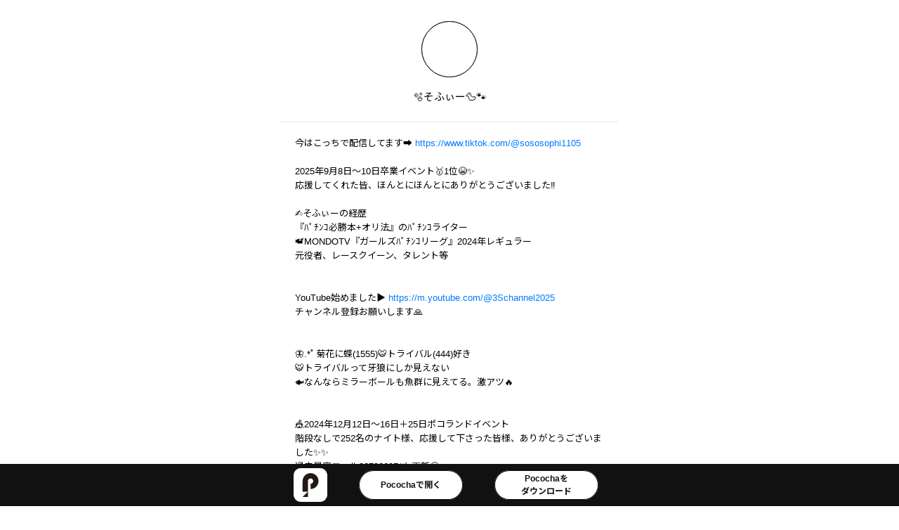

--- FILE ---
content_type: text/html; charset=utf-8
request_url: https://www.pococha.com/ja-jp/app/users/d37be318-c3de-43ca-960a-a6cec9e74771
body_size: 16630
content:
<!DOCTYPE html><html lang="ja-jp"><head><meta charSet="utf-8"/><meta name="viewport" content="width=device-width"/><meta property="og:title" content="🫧そふぃー🦆🐾"/><meta property="og:description" content="今はこっちで配信してます➡️ https://www.tiktok.com/@sososophi1105  2025年9月8日～10日卒業イベント🥇1位😭✨️ 応援してくれた皆、ほんとにほんとにありがとうございました‼️  ✍️そふぃーの経歴 『ﾊﾟﾁﾝｺ必勝本+オリ法』のﾊ"/><meta property="og:url" content="https://www.pococha.com/app/users/d37be318-c3de-43ca-960a-a6cec9e74771"/><meta property="og:image" content="https://pococha.cdn-dena.com/2025/10/03/01/03/43/ee8daf1e-b93d-4f8e-92c8-f634cd804d62/file.png"/><meta property="og:image:width" content="1024"/><meta property="og:image:height" content="1024"/><meta name="twitter:title" content="🫧そふぃー🦆🐾"/><meta name="twitter:card" content="summary"/><meta name="twitter:description" content="今はこっちで配信してます➡️ https://www.tiktok.com/@sososophi1105  2025年9月8日～10日卒業イベント🥇1位😭✨️ 応援してくれた皆、ほんとにほんとにありがとうございました‼️  ✍️そふぃーの経歴 『ﾊﾟﾁﾝｺ必勝本+オリ法』のﾊ"/><meta name="twitter:image" content="https://pococha.cdn-dena.com/2025/10/03/01/03/43/ee8daf1e-b93d-4f8e-92c8-f634cd804d62/file.png"/><meta name="description" content="🫧そふぃー🦆🐾さんのプロフィールを見てみよう！"/><link rel="canonical" href="https://www.pococha.com/app/users/d37be318-c3de-43ca-960a-a6cec9e74771"/><title>Pococha</title><meta name="next-head-count" content="15"/><link rel="icon" href="/favicon.png" type="image/png"/><link rel="preconnect" href="https://fonts.googleapis.com"/><link rel="preconnect" href="https://fonts.gstatic.com" crossorigin="anonymous"/><link href="https://fonts.googleapis.com/css2?family=League+Spartan:wght@400;700;900&amp;family=Noto+Sans+JP:wght@400;700;900&amp;display=swap" rel="stylesheet"/><script id="mierucajs" src="/static/mieruca.js"></script><script async="" src="https://www.googletagmanager.com/gtag/js?id=G-K7WD7CYKCQ"></script><script>window.dataLayer = window.dataLayer || []; function gtag(){dataLayer.push(arguments);} gtag('js', new Date());</script><link data-next-font="size-adjust" rel="preconnect" href="/" crossorigin="anonymous"/><link rel="preload" href="/_next/static/css/412a9e5522724a2e.css" as="style"/><link rel="stylesheet" href="/_next/static/css/412a9e5522724a2e.css" data-n-g=""/><link rel="preload" href="/_next/static/css/22d4ba8b709af59b.css" as="style"/><link rel="stylesheet" href="/_next/static/css/22d4ba8b709af59b.css" data-n-p=""/><link rel="preload" href="/_next/static/css/b79e527eb29b2149.css" as="style"/><link rel="stylesheet" href="/_next/static/css/b79e527eb29b2149.css" data-n-p=""/><noscript data-n-css=""></noscript><script defer="" nomodule="" src="/_next/static/chunks/polyfills-78c92fac7aa8fdd8.js"></script><script src="/_next/static/chunks/webpack-fd0c09926c2db769.js" defer=""></script><script src="/_next/static/chunks/framework-cd9323f7e1ed1489.js" defer=""></script><script src="/_next/static/chunks/main-77ae1369597f2c13.js" defer=""></script><script src="/_next/static/chunks/pages/_app-fa2478df47386e86.js" defer=""></script><script src="/_next/static/chunks/7873-3144357de51f749c.js" defer=""></script><script src="/_next/static/chunks/5456-29f3af3345a1d198.js" defer=""></script><script src="/_next/static/chunks/1135-490544ee31ad2d50.js" defer=""></script><script src="/_next/static/chunks/7744-a8b273bc18dd0403.js" defer=""></script><script src="/_next/static/chunks/7668-ad24e15937467cc7.js" defer=""></script><script src="/_next/static/chunks/pages/app/users/%5Buuid%5D-355e78726344b302.js" defer=""></script><script src="/_next/static/iqJvuyoT68-XdQMCIxv-r/_buildManifest.js" defer=""></script><script src="/_next/static/iqJvuyoT68-XdQMCIxv-r/_ssgManifest.js" defer=""></script></head><body><div id="__next"><div class="spinner_wrapper__oPIdr spinner_visible__F_ook application-wrapper_spinner__Gm2v3"><div class="spinner_animatedBar__kn9Sj"></div><div class="spinner_animatedBar__kn9Sj"></div><div class="spinner_animatedBar__kn9Sj"></div><div class="spinner_animatedBar__kn9Sj"></div><div class="spinner_animatedBar__kn9Sj"></div><div class="spinner_animatedBar__kn9Sj"></div><div class="spinner_animatedBar__kn9Sj"></div><div class="spinner_animatedBar__kn9Sj"></div><div class="spinner_animatedBar__kn9Sj"></div><div class="spinner_animatedBar__kn9Sj"></div><div class="spinner_animatedBar__kn9Sj"></div><div class="spinner_animatedBar__kn9Sj"></div></div></div><script id="__NEXT_DATA__" type="application/json">{"props":{"pageProps":{"uuid":"d37be318-c3de-43ca-960a-a6cec9e74771","sharedUserProfileJSON":{"name":"🫧そふぃー🦆🐾","under18":false,"profile_image_url":"https://pococha.cdn-dena.com/2025/10/03/01/03/43/ee8daf1e-b93d-4f8e-92c8-f634cd804d62/file.png","bio":"今はこっちで配信してます➡️ https://www.tiktok.com/@sososophi1105\n\n2025年9月8日～10日卒業イベント🥇1位😭✨️\n応援してくれた皆、ほんとにほんとにありがとうございました‼️\n\n✍️そふぃーの経歴\n『ﾊﾟﾁﾝｺ必勝本+オリ法』のﾊﾟﾁﾝｺライター\n📹MONDOTV『ガールズﾊﾟﾁﾝｺリーグ』2024年レギュラー\n元役者、レースクイーン、タレント等\n\n\nYouTube始めました▶︎ https://m.youtube.com/@3Schannel2025\nチャンネル登録お願いします🙏\n\n\n🦋.*˚ 菊花に蝶(1555)🐯トライバル(444)好き\n🐯トライバルって牙狼にしか見えない\n🐟なんならミラーボールも魚群に見えてる。激アツ🔥\n\n\n🎪2024年12月12日～16日＋25日ポコランドイベント\n階段なしで252名のナイト様、応援して下さった皆様、ありがとうございました✨️✨️ \n過去最高エール3273260Ptも更新🥹\n\n\n\n【固定アシスタントいない枠】\n★一人一人がアシスタントのような気持ちで🍀ஐ♡\n★仲良く、楽しく、人の嫌がる事はしない。思いやりのある人が好きです🥳私やまわりのリスナーさんが不快と感じるコメントが続く場合、コメ禁ブロック等させて頂きます🙇🏻‍♀️\n★お話をするなら♥️ひとつ以上の応援お願い☺️\n\n\n★推しマ➞🫧お名前🦆🐾\n\n\n🎁コア特典はファミリー紹介文参照。リスナーさん側からの申請制です。\n\n👑9月🌈さん超感謝🥹✨\n🌈こてつ48K\n🌈ちむ 48K\n🌈たいち45K\n🌈てつお 42K\n🌈白夜行 41K\n🌈ハゲたん 40K\n🌈半ライス大盛り40K\n🌈Hiro-Poco-Hiro 40K\n\nありがとう🥹✨️","area":null,"user_area":{"local_area_id":"902","prefecture":"埼玉","area_name":"埼玉"},"keyword_tags":[{"id":129075881,"body":"ﾊﾟﾁﾝｺライター"},{"id":120765691,"body":"最速で最短で"},{"id":231361244,"body":"まっすぐに一直線に"}],"live_tags":[{"id":448230078,"body":"スマスロ花火"},{"id":448224031,"body":"空と海とアラヒィフ💞"},{"id":446889971,"body":"スマスロネオプラネット🪐"},{"id":1419244,"body":"東京喰種"},{"id":444975963,"body":"０時に会いましょう。新天地で"},{"id":444954378,"body":"『そふぃーのお知らせ』見てね。"},{"id":444952621,"body":"『そふぃーのお知らせ』を見てね"},{"id":444950044,"body":"ファミリー『お知らせ』読んでね"},{"id":444945925,"body":"お知らせ確認してね"},{"id":444356610,"body":"新環境がんばろぅぅぅぅ🤝🏻✨️"}]},"__lang":"ja-jp","__namespaces":{"common":{"404-description":"ページが存在しません。","Topライバーボーナスのライバーへの支払い自動化":"Top Broadcaster Bonus","broadcaster-referral-refer-app-install-guidance":"Pocochaのインストールはこちら","broadcaster-referral-refer-content":"{{ liverName }}（招待者）の招待を承認する場合は、こちらの画面で「Pocochaを開く」ボタンをタップして招待の承認を完了させてください","broadcaster-referral-refer-heading":"招待を承認する","broadcaster-referral-refer-install-guidance":"インストールがまだの方はこちら","broadcaster-referral-refer-install-guidance-note-1":"* ユーザー登録するだけでは招待は成立しません","broadcaster-referral-refer-install-guidance-note-2":"* ユーザー登録後に再度本ページにアクセスし、開くをクリックすると招待が成立します","broadcaster-referral-refer-open-pococha-button":"Pocochaを開く","broadcaster-referral-refer-operation-flow-1":"1. Pocochaアプリをインストール","broadcaster-referral-refer-operation-flow-2":"2. アプリ内からユーザー登録を行う","broadcaster-referral-refer-operation-flow-3":"3. このページに戻ってきて「Pocochaを開く」ボタンをタップすることで招待の承認が完了します","broadcaster-referral-refer-operation-guidance":"以下の手順を行なってください。","broadcaster-referral-refer-registered":"Pocochaに登録済みの方はこちら","broadcaster-referral-refer-supplement":"※すでに他の方の招待を承認されている場合は、こちらの画面の「Pocochaを開く」をタップしても、招待は成立しません","broadcaster-referral-refer-title":"招待承認","broadcaster-referral-refer-unregistered":"Pocochaにまだ登録していない方はこちら","daily-rank-report-calculating":"集計中","daily-rank-report-cell-broadcast-detail-broadcast-time":"配信時間：","daily-rank-report-cell-broadcast-detail-date":"{{ date }} 〜","daily-rank-report-cell-broadcast-time-annotation-1":"おやすみチケットを使っています","daily-rank-report-cell-broadcast-time-annotation-2":"時間ダイヤを獲得できる上限に達しています","daily-rank-report-cell-broadcast-time-annotation-3":"時間ダイヤの発生しない配信がありました","daily-rank-report-cell-broadcast-time-annotation-4":"オフの日を取得しています","daily-rank-report-cell-broadcast-time-detail-annotation-1":"5分未満の配信","daily-rank-report-cell-broadcast-time-detail-annotation-2":"直近6回のうち、3回以上のラジオ配信","daily-rank-report-cell-broadcast-time-payment-time":"時間ダイヤが発生した配信時間","daily-rank-report-cell-broadcast-time-title":"配信時間","daily-rank-report-cell-campaign-diamond":"うちキャンペーン時間ダイヤ","daily-rank-report-cell-date":"確定日 {{ date }}","daily-rank-report-cell-effective-time":"配信時間","daily-rank-report-cell-payment-time":"時間ダイヤを獲得できた\n配信時間","daily-rank-report-cell-rank":"メーター順位","daily-rank-report-cell-rank-meter-point":"応援ポイント","daily-rank-report-cell-scheduled-date":"確定予定 {{ date }}","daily-rank-report-cell-title-comment-count":"コメント数","daily-rank-report-cell-title-comment-uu-count":"コメント人数","daily-rank-report-cell-title-daily-bonus-diamonds":"獲得した盛り上がりダイヤ","daily-rank-report-cell-title-daily-rank-bonus":"パフォーマンスボーナス","daily-rank-report-cell-title-heart-count":"いいね数","daily-rank-report-cell-title-heart-uu-count":"いいね人数","daily-rank-report-cell-title-listener-count":"リスナー数","daily-rank-report-cell-title-live-viewed-time":"視聴された時間","daily-rank-report-cell-title-new-follower-count":"新しいフォロワー数","daily-rank-report-cell-title-time-diamonds":"獲得した時間ダイヤ","daily-rank-report-faq-diamond":"ダイヤの獲得方法について","daily-rank-report-faq-rank-class":"応援ランクについて","daily-rank-report-faq-time-diamond":"時間ダイヤの獲得方法について","daily-rank-report-header-ending-time":"締め時間 {{ endingTime }}","daily-rank-report-header-period":"{{ startedAt }}\n〜 {{ endedAt }}","daily-rank-report-holiday-ticket-kind-normal":"おやすみチケット（通常分）使用","daily-rank-report-holiday-ticket-kind-premium":"プレミアムおやチケ（通常分）使用","daily-rank-report-holiday-ticket-kind-wabi":"おやすみチケット（追加分）使用","daily-rank-report-holiday-ticket-kind-wabi-premium":"プレミアムおやチケ（追加分）使用","daily-rank-report-is-in-day-off":"オフの日取得","daily-rank-report-rank-down-point":"{{ point }}でランクダウン","daily-rank-report-rank-meter-counting":"集計中","daily-rank-report-rank-meter-rank":"{{ rank }}位","daily-rank-report-rank-meter-threshold-first":"1位","daily-rank-report-rank-meter-threshold-suffix":"〜","daily-rank-report-rank-meter-until-ending-time":"締め時間まで あと{{ endingTimeHours }}時間{{ endingTimeMinutes }}分","daily-rank-report-rank-up-point":"+{{ point }}でランクアップ","daily-rank-report-title":"デイリーランクレポート","daily-rank-report-top-liver-bonus-rate":"うちTOPライバーボーナス{{ rate }}％","diamond-page-annotation-1":"ダイヤはコインに交換、もしくは換金できます。","diamond-page-annotation-1-dotmoney-available":"ダイヤはコイン、ポイント・ギフトなどに交換、もしくは換金できます。","diamond-page-annotation-2":"ダイヤの有効期限はダイヤの使用もしくは取得した日から180日間です。有効期限を経過した場合、未使用分のダイヤは消滅しますので、ご注意ください。","diamond-page-annotation-3":"不明な点がございましたら、アプリ内より\u003ca\u003eお問い合わせ\u003c/a\u003eを確認の上、その中に記載されている「お問い合わせはこちら（操作が不明なところ等）」のリンクよりお問い合わせください。","diamond-page-count-coin-title":"コイン","diamond-page-count-diamond-title":"ダイヤ","diamond-page-diamond-count":"持っているダイヤ数","diamond-page-exchange-cash-description":"{{ diamondCount }}ダイヤから換金OK","diamond-page-exchange-cash-title":"換金","diamond-page-exchange-coin-description":"{{ diamondCount }}ダイヤから交換OK","diamond-page-exchange-coin-feature-1":"即時交換","diamond-page-exchange-coin-feature-2":"手数料不要","diamond-page-exchange-coin-feature-3":"本人確認不要","diamond-page-exchange-coin-title":"コイン","diamond-page-exchange-history":"交換／換金履歴","diamond-page-exchange-to-cash":"換金","diamond-page-exchange-to-coin":"交換","diamond-page-logout":"ログアウト","diamond-page-title":"ダイヤの交換・換金","diamonds-banner-about-1":"ダイヤはコインに交換、もしくは換金できます。","diamonds-banner-about-2":"ダイヤ有効期間はダイヤを使用、もしくは取得した日から180日間です。有効期間を経過した場合、未使用分のダイヤは消滅しますので、ご注意ください。","diamonds-banner-about-3":"不明な点がございましたら、アプリ内より\u003ca\u003eお問い合わせ\u003c/a\u003eを確認の上、その中に記載されている「お問い合わせはこちら（操作が不明なところ等）」のリンクよりお問い合わせください。","diamonds-banner-count":"持っているダイヤ数","diamonds-banner-how-to-get-diamonds":"ダイヤの獲得方法について","diamonds-banner-search":"WEBで検索してね","diamonds-banner-table-received-histories-campaign-diamond":"うちキャンペーン時間ダイヤ","diamonds-banner-table-received-histories-coordination-diamonds":"調整ダイヤ","diamonds-banner-table-received-histories-core-fan-bonus-diamonds":"ご新規さんボーナス","diamonds-banner-table-received-histories-daily-bonus-diamonds":"盛り上がりダイヤ","diamonds-banner-table-received-histories-daily-diamonds":"時間ダイヤ","diamonds-banner-table-received-histories-daily-diamonds-annotation":"おやすみチケットにより時間ダイヤが発生しませんでした","diamonds-banner-table-received-histories-daily-rank-bonus-diamonds":"パフォーマンスボーナス","diamonds-banner-table-received-histories-daily-referral-bonus-diamonds":"招待ダイヤ","diamonds-banner-table-received-histories-date":"確定日 {{ date }}","diamonds-banner-table-received-histories-increase-from-ope-diamonds":"個別付与ダイヤ","diamonds-banner-table-received-histories-monthly-rank-bonus-diamonds":"Top Broadcaster Bonus","diamonds-banner-table-received-histories-no-received-diamond-histories":"獲得したダイヤはありません","diamonds-banner-table-received-histories-performance-date":"対象日 {{ startedAt }} 〜 {{ endedAt }}","diamonds-banner-table-received-histories-title":"ダイヤ獲得履歴","diamonds-banner-table-reset-time-daily":"デイリー","diamonds-banner-table-reset-time-description-1":"リセットまであと{{ remainingTime }}分","diamonds-banner-table-reset-time-description-2":"リセットまであと{{ remainingTime }}時間","diamonds-banner-table-reset-time-description-3":"リセットまであと{{ remainingTime }}日","diamonds-banner-table-reset-time-monthly":"マンスリー","diamonds-banner-table-reset-time-title":"時間ダイヤを獲得できる残り配信時間","diamonds-banner-table-reset-time-weekly":"ウィークリー","diamonds-banner-title":"持っているダイヤ","diamonds-banner-top-liver-bonus-rate":"うちTOPライバーボーナス{{ rate }}％","error-page-title":"エラー","error-unavailable-region":"Pocochaアカウント作成時に\n選んだ国 / 地域からはご利用できません","error-unknown-description":"もう一度やり直してください。","error-unknown-title":"不明なエラーが発生しました","event-block-division-executing":"ブロック分けを行なっています\nイベント開始までお待ちください","event-block-division-explanation":"※ブロック分けはエントリ締切後に行われます","event-block-division-retirement-caption":"ブロック分け実行中はリタイアできません","event-day-off-text-long":"イベント開催期間にオフの日が予定されています。設定画面での確認をお願いします。","event-day-off-text-short":"イベント開催期間にオフの日が予定されています。","event-display-group-active":"すべての開催中のイベント","event-display-group-category":"カテゴリから選ぶ","event-display-group-end":"終了したイベント","event-display-group-enterable":"すべてのエントリ可能なイベント","event-display-group-liver-recommendation-empty":"ファミリーに加入すると、ライバーにおすすめのイベントが表示されます","event-display-group-liver-recommendation-title":"{{ name }}さんへのおすすめイベント","event-display-group-no-enterable":"エントリ可能なイベントはありません","event-display-group-no-events":"イベント情報がありません\n公開をお待ちください","event-display-group-preview":"開催予告中のイベント","event-display-group-recently-browsed":"最近みたイベント","event-display-group-upper-rank":"{{ rankName }}ランク以上からエントリできるイベント","event-family-share-back-to-family-select":"ファミリーを再選択","event-family-share-no-availabe-channel":"投稿できるチャンネルがありません","event-family-share-select-channel":"送信先を選択","event-family-share-select-family":"シェアするファミリーを選択","event-family-share-submit-sharing":"シェアする","event-favorite-complete":"完了","event-favorite-count":"選択済み: {{ count }}件","event-favorite-delete":"削除する","event-favorite-delete-caption":"削除したいイベントを選択してください","event-favorite-ended":"終了済","event-favorite-not-found":"保存したイベントがありません\nイベント詳細から気になるイベントを保存できます","event-favorite-select":"選択","event-fillter-participants":"参加対象者","event-filter-all":"すべて","event-filter-appeal-tag-no-content":"エントリ可能なイベントがありませんでした。参加対象者を変更して検索してみてください","event-filter-area":"エリア","event-filter-before-started":"開催前","event-filter-clear":"条件をクリア","event-filter-contain-preview":"エントリ開始前のイベントを含む","event-filter-ended":"開催終了","event-filter-entry-started":"エントリ期間中","event-filter-exclude-preview":"エントリ開始前のイベントを除く","event-filter-exclude-unenterable":"エントリ期間外のイベントを除く","event-filter-family-liver":"応援しているライバー","event-filter-female":"女性","event-filter-male":"男性","event-filter-myself":"自分","event-filter-not-found":"絞り込み条件に合うイベントがありませんでした\n条件を変更して検索してみてください","event-filter-open":"絞り込み設定を開く","event-filter-period":"開催期間","event-filter-period-ended-at":"終了日","event-filter-period-started-at":"開始日","event-filter-preview":"開催予告中","event-filter-rank":"ランク","event-filter-rank-suffix":"{{ rankName }}帯","event-filter-result":"絞り込み結果一覧","event-filter-save":"次回以降もこの設定で絞り込む","event-filter-search":"絞り込んで表示","event-filter-setting":"絞り込み設定","event-filter-started":"開催中","event-filter-status":"開催状況","event-filter-tag-result":"「#{{ tagName }}」の絞り込み結果一覧","event-filter-unspecified":"指定なし","event-general-appeal-tag-prefix":"#{{ tagName }}","event-general-block-name":"第{{ number }}ブロック","event-general-browser-caption":"※ブラウザからのイベントタブの閲覧は\n動作保証環境外です。最新の情報はPocochaアプリ内からご確認ください。","event-general-cancel":"キャンセル","event-general-category":"カテゴリ","event-general-character-count":"{{ count }}文字","event-general-character-count-limit-lower-and-upper":"{{ lower }}字以上{{ upper }}字以内","event-general-communication-error":"通信エラーが発生しました","event-general-completed":"完了","event-general-date-suffix":"{{ date }} 終了","event-general-discover":"見つける","event-general-favorite-events":"保存イベント","event-general-filter":"絞り込み","event-general-help":"困ったときは","event-general-period-symbol":" 〜 ","event-general-reload":"再読み込み","event-general-share":"シェア","event-general-status":"イベント状況","event-general-time-zone-caption":"時刻表示は{{ timeZone }}基準です。","event-general-title":"イベント一覧","event-include-all-events-in-period":"期間内のイベントをすべて含める","event-list-liver-recommendation-title":"{{ name }}さんへのおすすめイベント一覧","event-list-next":"次へ","event-list-no-events":"表示可能なイベント情報がありません","event-list-notice":"※表示期間はエントリ開始から約3ヶ月です","event-list-previous":"前へ","event-list-title-category":"カテゴリ一覧","event-list-title-category-events":"「{{ categoryName }}」カテゴリのイベント一覧","event-list-title-common":"{{ title }}一覧","event-list-title-liver-recommendation":"おすすめイベント一覧","event-list-title-recommended":"「{{ groupText }}」の一覧","event-list-title-tag":"#{{ tagName }} の一覧","event-lp-caption-app":"詳細はアプリからご確認ください","event-lp-caption-end-entry":"エントリ期間は終了しました","event-lp-caption-until-end-day":"終了まであと{{ day }}日","event-lp-caption-until-end-hour":"終了まであと{{ day }}時間","event-lp-caption-until-end-minute":"終了まであと{{ day }}分","event-lp-caption-until-end-second":"終了まであと{{ day }}秒","event-lp-caption-until-start-day":"開始まであと{{ day }}日","event-lp-caption-until-start-hour":"開始まであと{{ day }}時間","event-lp-caption-until-start-minute":"開始まであと{{ day }}分","event-lp-caption-until-start-second":"開始まであと{{ day }}秒","event-lp-save":"保存","event-lp-saved":"保存済み","event-mode-listener":"リスナー","event-mode-liver":"ライバー","event-my-entering":"エントリ中","event-my-help":"イベントタブの使い方はこちら","event-my-history":"入賞履歴","event-my-no-entry":"エントリしていません\n「見つける」タブからイベントを探しましょう","event-my-no-family":"ファミリーに参加しているライバーの\nイベント状況が表示されます","event-my-no-history":"ライバー・リスナーどちらかとしてイベントに\n入賞した場合、履歴が表示されます","event-my-status":"応援しているライバーのイベント状況","event-my-status-ended":"\u003ca\u003e{{ name }}\u003c/a\u003e さんがエントリしたイベントが終了しました","event-my-status-entered":"\u003ca\u003e{{ name }}\u003c/a\u003e さんがエントリしました","event-my-status-prize-listener":"\u003ca\u003e{{ name }}\u003c/a\u003e さんが入賞したイベント","event-my-status-prize-liver":"\u003ca\u003eあなた\u003c/a\u003e が入賞したイベント","event-my-status-retire":"\u003ca\u003e{{ name }}\u003c/a\u003e さんがイベントをリタイアしました","event-my-status-started":"\u003ca\u003e{{ name }}\u003c/a\u003e さんがエントリしたイベントが開始しました","event-preview-caption":"※イベントは予告なく、内容や参加条件の変更、開催見送りとなる場合がございます","event-preview-close":"閉じる","event-preview-default":"詳細はイベント開始より約5日前に公開されます。情報公開をお待ちください。","event-preview-family-share":"ファミリーにシェア","event-preview-save":"イベントを保存する","event-preview-saved":"イベント保存済み","event-preview-thumbnail-caption":"公開準備中","event-report-failed-interval":"同一アカウントへの通報は一定時間に一度までです。","event-report-input-placeholder":"電話番号などの個人情報を無断で書き込まれた","event-report-note-1":"※差し迫った危険に直面する人がいる場合は、Pocochaへの通報後、地域の警察または消防機関に緊急通報してください。","event-report-note-2":"※通報者本人がルールに違反している場合、通報者の利用も制限される可能性があります。","event-report-note-3":"※Pocochaのルールに違反していると思われる場合は通報できます。","event-report-reason":"通報理由","event-report-reason-choose-reason":"下記から該当する通報理由を選択してください。","event-report-reason-input-reason":"詳細","event-report-rulebook-link":"Pocochaルールブックはこちら","event-report-submit-button":"通報する","event-report-target-content":"通報対象の内容","event-report-target-user-name":"{{ userName }}さんを通報します。","event-time-zone-in":"インド標準時","event-time-zone-jp":"日本標準時","event-time-zone-us":"太平洋標準時/太平洋夏時間","event-undefined-block-name":"第 - ブロック","exchange-cash-histories-exchange-request-amount":"換金申請額","exchange-cash-histories-exchange-requests-total-amount":"換金申請額合計","exchange-cash-histories-year":"年","exchange-coin-histories-exchange-total-amount":"合計コイン交換数","exchange-histories-navigation-back":"戻る","exchange-histories-navigation-exchange-cash":"換金","exchange-histories-navigation-exchange-coin":"コイン交換","family-board-cancel":"キャンセル","family-board-choose-character":"キャラクターを選択してください！","family-board-close":"閉じる","family-board-contents-1":"内容が保存されました。","family-board-contents-2":"{{ month }}月{{ day }}日までは、こちらの画面からメッセージ内容を編集することが出来ます。","family-board-contents-2-sometime":"●月▲日までは、こちらの画面からメッセージ内容を編集することが出来ます。","family-board-contents-3":"{{ month }}月{{ day }}日以降に{{ name }}さんへ贈られます。","family-board-contents-3-sometime":"●月▲日以降に{{ name }}さんへ贈られます。","family-board-contents-4":"{{ month }}月{{ day }}日以降に、集まったメッセージが {{ name }}さんへ贈られます。","family-board-contents-4-sometime":"●月▲日以降に、集まったメッセージが {{ name }}さんへ贈られます。","family-board-contents-5":"編集内容が保存されました。","family-board-create":"投稿する","family-board-create-page-title":"メッセージを作成","family-board-create-title":"{{ name }}さん宛にメッセージを作成する","family-board-date-text":"締め切りまであと","family-board-delete":"メッセージを削除しますか？","family-board-edit":"編集内容を保存する","family-board-edit-no-permission-timeout":"あなたのメッセージは投稿されました\n 公開までお待ちください","family-board-edit-page-title":"メッセージを編集","family-board-edit-title":"{{ name }}さん宛のメッセージを編集する","family-board-editor-placeholder":"この季節の思い出など{{name}}さんへのメッセージを書いてみよう💌","family-board-editor-placeholder-autumn":"この秋の思い出など{{name}}さんへのメッセージを書いてみよう💌","family-board-editor-placeholder-spring":"この春の思い出など{{name}}さんへのメッセージを書いてみよう💌","family-board-editor-placeholder-summer":"この夏の思い出など{{name}}さんへのメッセージを書いてみよう💌","family-board-editor-placeholder-winter":"この冬の思い出など{{name}}さんへのメッセージを書いてみよう💌","family-board-ending-text":"募集期間終了","family-board-ends-in-day":"日","family-board-ends-in-hour":"時間","family-board-ends-in-minute":"分","family-board-ends-in-second":"秒","family-board-expired":"投稿・編集期限が切れています","family-board-is-withdrawed":"退会済みのユーザーのファミリーボードは\n 閲覧できません","family-board-no-edit-permission":"作成・編集権限がありません","family-board-no-message":"ファミリーボードにメッセージはありません","family-board-no-permission-timeout":"募集期間は終了しました","family-board-ok":"OK","family-board-page-title":"ファミリーボード","family-board-posts-count":"現在の投稿数：{{ count }}件","family-board-preview":"プレビュー","family-board-question":"ファミリーボードとは","family-board-word":"文字","festival-achived-points":"{{ count }}ptを達成した {{ user }}","festival-agree-and-proceed":"同意して進む","festival-all-events":"イベント一覧","festival-all-ranks":"全ランク","festival-all-ranks-filter":"全ランク・絞り込み","festival-already-retired":"リタイア済みです","festival-beginner":"初心者","festival-begins":"{{ startedAt }} 開始","festival-border-period":"{{ border }} ボーダー期限","festival-broadcaster":"ライバー","festival-broadcaster-merchandise":"ライバーオリジナルグッズ","festival-broadcaster-prizes":"ライバープライズ","festival-calendar":"カレンダー","festival-calendar-note":"※イベントは予告なく、内容や参加条件の変更、開催見送りとなる場合がございます","festival-calendar-updated-at":"{{ updatedAt }} 更新","festival-can-enter-stage":"{{ stage }}ステージにエントリ可能","festival-cancel":"キャンセル","festival-check-for-details":"注目！詳しくみる","festival-close":"閉じる","festival-coins":"{{ count }}コイン","festival-coming-soon":"開催予定","festival-current":"現在の状況","festival-currently-entered":"エントリ中のイベント","festival-day":"{{ index }}日目","festival-effects":"特殊ルール","festival-ended":"終了","festival-ends":"{{ ends }} 終了","festival-ends-in-1":"終了まで","festival-ends-in-2":"日 + ","festival-enterd":"エントリ中","festival-entering-completed-body":"挑戦してくれてありがとう！\nファミリーのメンバーと一緒に盛り上がっていきましょう！","festival-entering-completed-title":"イベントにエントリしました","festival-entry":"同意してエントリ","festival-entry-completed":"エントリ完了","festival-entry-period":"エントリ期間","festival-entry-questionnaire-note":"本注意事項を確認の上、進むボタンを押してください","festival-error":"エラーが発生しました","festival-event-entries-opening-soon":"エントリ予定のイベント","festival-event-guidelines":"【必読】イベントに関する注意事項","festival-event-period":"開催期間","festival-events":"イベント","festival-events-coming-soon":"開催予定イベント","festival-events-underway":"開催中イベント","festival-filter":"絞り込み","festival-filtered-ranks":"対象ランク","festival-go-to-overview":"概要へ","festival-go-to-ranking":"ランキングページへ","festival-guidelines":"【必読】注意事項","festival-has-ended":"このイベントは終了しました","festival-inquires":"【{{festivalName}}】お問い合わせ","festival-kiriban":"キリ番","festival-live-time-annotation":"配信時間：{{ count }}","festival-liver-detail-only":"ライバー専用","festival-liver-detail-rallying-call":"意気込み","festival-liver-detail-status":"ステータス","festival-missions":"ミッション","festival-models":"モデル・出演","festival-move-to-questionnaire-note":"続いて、事前情報の登録ののちエントリが完了します。","festival-music":"音楽","festival-next-entries":"次の{{ index }}件","festival-no-currently-open-events":"エントリ可能なイベントはありません","festival-no-currently-scheduled-events":"開催予定のイベントはありません","festival-no-events-entered":"エントリ中のイベントはありません","festival-no-events-recently-entered":"最近エントリしたイベントはありません","festival-no-events-recently-held":"その他の最近開催したイベントはありません","festival-no-events-underway":"開催中のイベントはありません","festival-no-other-events-underway":"その他の開催中イベントはありません","festival-no-other-scheduled-events":"その他の開催予定イベントはありません","festival-no-participants":"まだ参加者がいません","festival-no-recent-events":"最近開催したイベントはありません","festival-normal":"-","festival-open-for-entry":"エントリ可能なイベント","festival-other-events-coming-soon":"その他の開催予定のイベント","festival-other-events-underway":"その他の開催中イベント","festival-other-ranks-filter":"{{ rank }} 他 {{ otherRank }}ランク・絞り込み","festival-other-recently-held-events":"その他の最近開催したイベント","festival-overall":"総合","festival-overall-category-rankings":"総合ランキング","festival-participants":"参加人数：{{ count }}人","festival-person-event":"リアルイベント","festival-poco-challenge":"ぽこチャレ","festival-pococha-proadcaster-merchandise":"Pococha配信グッズ","festival-previous-entries":"前の{{ index }}件","festival-proceed":"進む","festival-rallying-call-add":"意気込みを追加する","festival-rallying-call-comment":"応援コメントをする","festival-rallying-call-comment-count":"{{ count }}コメント","festival-rallying-call-confirm-note-1":"※ 不適切な記載があった場合は、運営から削除させていただく場合がございます","festival-rallying-call-confirm-note-2":"※ プレゼントの宣伝・BOX枠の宣伝等は不適切な記載と判断させていただく場合がございます","festival-rallying-call-confirm-note-3":"※ Pococha会員規約及び個別規約に違反する文言を記述した場合には、これらの規約に基づく対応をさせていただきます","festival-rallying-call-edit":"編集する","festival-rallying-call-edit-modal-confirm-cancel":"編集を続ける","festival-rallying-call-edit-modal-confirm-caption":"本注意事項を確認の上、「公開する」ボタンを押してください","festival-rallying-call-edit-modal-confirm-submit-button":"公開する","festival-rallying-call-edit-modal-confirm-title":"編集内容の確認","festival-rallying-call-edit-modal-input-cancel":"編集をキャンセル","festival-rallying-call-edit-modal-input-count":"あと\u003cstrong\u003e{{ count }}回\u003c/strong\u003eまで編集することができます","festival-rallying-call-edit-modal-input-title":"「意気込み」を編集","festival-rallying-call-entering-modal-confirm-caution":"投稿後、意気込みを長押しすることで2回まで編集が可能です。","festival-rallying-call-entering-modal-confirm-check-notes":"本注意事項を確認の上、エントリボタンを押してください","festival-rallying-call-entering-modal-confirm-fix-button":"修正する","festival-rallying-call-entering-modal-confirm-submit-button":"エントリ","festival-rallying-call-entering-modal-confirm-title":"この意気込みでエントリする","festival-rallying-call-entering-modal-input-cancel-button":"エントリをキャンセル","festival-rallying-call-entering-modal-input-caution":"入力後、イベントへのエントリが完了します。","festival-rallying-call-entering-modal-input-confirm-button":"内容を確認する","festival-rallying-call-entering-modal-input-description":"あなたがこのイベントに参加する理由や目標をリスナーや参加者にアピールしよう！","festival-rallying-call-entering-modal-input-placeholder":"〇〇と思って、このイベントをガチイベとして挑戦することを決めました。\n\nこのガチイベに絶対勝って、ずっと目指していた〇〇をみんなで勝ち取りたいです！\n\n一人一人のちからをあわせてこのイベントを一緒に走り抜けましょう！","festival-rallying-call-entering-modal-input-title":"このイベントへの「意気込み」を入力","festival-rallying-call-input-lines-limit":"{{ count }}行以内で入力してください","festival-rallying-call-input-only-space":"空白文字のみでは投稿できません","festival-rallying-call-input-server-validation-error":"表示できないテキストが含まれています","festival-rallying-call-like-summary":"からのいいね","festival-rallying-call-liked":"この意気込みにいいねをしたユーザー","festival-rallying-call-likes-summary":"他からのいいね","festival-rallying-call-listener-comment-liked":"この応援コメントにいいねをしたユーザー","festival-rallying-call-listener-comment-modal-confirm-description":"下記の内容で応援コメントを投稿します","festival-rallying-call-listener-comment-modal-confirm-fix-button":"書き直す","festival-rallying-call-listener-comment-modal-confirm-submit-button":"投稿する","festival-rallying-call-listener-comment-modal-confirm-title":"応援コメントを投稿","festival-rallying-call-listener-comment-modal-input-cancel-button":"キャンセル","festival-rallying-call-listener-comment-modal-input-caution":"※ 公開後に内容の修正や削除はできません","festival-rallying-call-listener-comment-modal-input-confirm-button":"内容を確認する","festival-rallying-call-listener-comment-modal-input-description":"内容はすべてのユーザーに公開されます。不適切なワードはふせられます。","festival-rallying-call-listener-comment-modal-input-placeholder":"POCOMIさんの意気込み伝わったよ！ \n\nいつもファミリーを大事にしてくれてありがとう。\n\n無理しすぎずにイベント期間一緒に走りきろう👍\n\nファミリーのみんなで絶対勝って、いつものようにみんなで乾杯しよう🍻","festival-rallying-call-listener-comment-modal-input-title":"応援コメントを入力","festival-rallying-call-prohibit-only-new-line":"改行のみでは投稿できません","festival-rallying-call-read-more":"続きを読む","festival-rank":"{{ rank }} 位","festival-rank-calendar":"{{ rank }} ランク","festival-rank-point":"{{ rank }}位まで {{ difference }} pt","festival-rank-segment-select":"ステージ","festival-rankings":"ランキング","festival-ranks-filter":"{{ rank }} ランク・絞り込み","festival-read-more":"さらに詳しく見る","festival-recent-events":"最近開催したイベント","festival-recently-enterd-events":"最近エントリしたイベント","festival-reload":"再読込してください","festival-retire":"リタイア","festival-retirement-button-title":"リタイアする","festival-retirement-count-caption":"今月のリタイア回数","festival-retirement-not-entry":"イベントにエントリしていません","festival-retirement-reach-limit":"リタイア上限に達しました","festival-round-clear-point":"ラウンドクリアまで {{ point }} pt","festival-schedule":"イベントスケジュール","festival-stage":"ステージ：{{ stage }}","festival-started-at":"{{ startedAt }} スタート","festival-target-cleared":"達成！","festival-target-disqualified":"達成期限切れ","festival-target-order":"{{ order }} ボーダー","festival-target-period":"ボーダー設定","festival-target-progress":"ボーダー達成状況","festival-target-remaining-one-point":"あと1 pt","festival-target-remaining-point":"あと{{ point }} pt","festival-target-remaining-time":"残り\u003cb\u003e{{ time }}\u003c/b\u003e","festival-target-title":"イベントボーダー","festival-time-days":"{{ days }}日","festival-time-hours":"{{ hours }}時間","festival-time-minutes":"{{ minutes }}分","festival-time-seconds":"{{ seconds }}秒","festival-top-fun-ranking":"TOPファンランキング","festival-type":"イベントの種類","festival-underway":"開催中","festival-unfollow":"解除する","festival-unfollow-confirm":"本当にフォローを解除しますか？","festival-unfollow-title":"フォロー解除","festival-unpublished":"このイベントの掲載は終了しました","festival-user-supported":"{{ rank }}位のライバーを応援した {{ user }}","festival-viewer":"リスナー","festival-viewer-prizes":"リスナープライズ","image-based-landing-page-copied":"コピーしました","image-based-landing-page-no-target-country-modal-message":"お住いの国からは、ご利用いただけません。","image-based-landing-page-no-target-country-modal-title":"このボタンは無効です","kizuna-event-bonus-rank":"ボーナスランク","login-contact-us":"お問い合わせ","login-description":"Lv20以上で、かつPocochaの各種規約への\n違反がないユーザーのみ利用可能です","login-faq":"よくある質問","login-notice":"お知らせ","login-page-title":"Pococha Webへのログイン","login-privacy-policy":"プライバシーポリシー","login-return-to-login":"ログイン画面へ戻る","login-signin-with-apple":"Appleでサインイン","login-sns-permission":"個人のSNSに許可なく投稿されることはありません","login-terms-of-service":"利用規約","login-title":"ログイン","official-site-country-select-modal-close":"閉じる","official-site-country-select-modal-title":"ご自身の国/地域をお選びください","official-site-index-description":"DeNAが運営するLIVEコミュニケーションアプリ「{{appName}}（{{appNameFurigana}}）」の公式サイトです。","official-site-index-title":"{{appName}}（{{appNameFurigana}}）公式サイト - ライブコミュニケーションアプリ","official-site-legal-choose-locale":"ご自身の国/地域をお選びください","official-site-overview-description":"「Live Link Life」。Pocochaはライブでしか生まれない“つながり”を大切に、一人ひとりにとって特別な居場所、人生の彩りを共に創造していきます。","official-site-overview-title":"{{ appName }}のコンセプト","panda-event-and-thier-family":"{{ liverName }} \u0026 their family","panda-event-bonus-rank":"ボーナスランク","panda-event-panda-count":"{{ count }} Pandas","panda-event-panda-point":"pandaポイント","pocobingo-attack":"攻撃","pocobingo-card-header-not-started":"▼ バトル1回目 終了前 ▼","pocobingo-card-header-started":"▼ バトル{{ round }}回目 終了時点 ▼","pocobingo-defense":"防衛","pocobingo-header-title":"結果確認用ページ","pocobingo-how-to-play":"ルール説明を確認する","pocobingo-like":"いいね","pocobingo-oppenent":"対戦相手","pocobingo-team-liver-name":"（{{ team }}ライバー）","pocobingo-top":"TOP","pocobingo-top-one":"TOP1","pocobingo-top-two":"TOP2","pocobingo-you":"あなた","prized-event-broadcaster-notes":"【ライバー】クリア報酬に関する注意事項","prized-event-completed-mission":"クリア済みミッション","prized-event-contribution-points":"貢献ポイント","prized-event-day-off-note-1":"イベント開催期間中にオフの日が設定されている場合、該当の日付では配信をすることができず、ミッションを進めることはできません。","prized-event-day-off-note-2":"オフの日の設定をご確認の上でのエントリをお願いします。オフの日の詳細と設定方法に関しては\u003ca\u003eこちら\u003c/a\u003e","prized-event-event-detail":"イベント詳細はこちら","prized-event-favorite":"保存","prized-event-favorited":"保存済み","prized-event-liver-last-mission":"最後に挑戦したミッション","prized-event-liver-mission-to-complete":"挑戦中のミッション","prized-event-lp-already-entered":"エントリ済","prized-event-lp-beginning-date-label":"{{ date }} スタート！","prized-event-lp-completed-players":"ミッションをクリアした人","prized-event-lp-days":"日","prized-event-lp-ends-in":"イベント終了まであと","prized-event-lp-entry-caption":"\u003ca\u003e遊び方の注意事項\u003c/a\u003eに同意して","prized-event-lp-entry-period":"エントリ期間","prized-event-lp-event-period":"開催期間","prized-event-lp-event-schedule":"イベントスケジュール","prized-event-lp-event-schedule-caption":"※開催期間の開始と共にミッションのカウントがスタートします","prized-event-lp-how-to-entry":"エントリ方法・エントリ条件","prized-event-lp-mission":"お題","prized-event-lp-mission-caption-contain":"※ 指定された文言を含むコメントがカウントされます","prized-event-lp-mission-caption-correctly":"※コメントは、一字一句間違わずに入力しないとカウントされません！","prized-event-lp-no-completed-participant":"MISSION 1 をクリアした人はまだいません","prized-event-lp-note":"【必読】イベントに関する注意事項","prized-event-lp-starts-in":"イベント開始まであと","prized-event-lp-tab-how-to-play":"遊び方","prized-event-lp-tab-missions":"ミッション","prized-event-lp-tab-participants":"参加者","prized-event-lp-tab-rewards":"クリア報酬","prized-event-mission-broadcaster-reward":"配信者報酬：","prized-event-mission-coin":"{{ coinCount }}コイン","prized-event-mission-number":"MISSION {{ no }}","prized-event-mission-reward":"内容","prized-event-must-read-notes":"【必読】クリア報酬に関する注意事項","prized-event-prize-acquire-button":"受け取る","prized-event-prize-caption":"コインが受け取れないなどの不具合がございましたら、アプリ内「プロフィール」→「設定」→「困った時は」→「お問い合わせ用メールはありますか？」よりお問い合わせください。","prized-event-prize-deadline":"受け取り期限：{{ date }} まで","prized-event-prize-description":"{{ username}}さん枠でのTOPファン入賞おめでとうございます！\n右のボタンより報酬のコインをお受け取りください。","prized-event-prize-expired":"コインの受け取り期限は終了しました。\n期限を過ぎてからの受け取りに関してのお問い合わせについては対応できません。","prized-event-prize-table-missions":"チャレンジ内容","prized-event-prize-table-points":"ポイント","prized-event-prize-table-unit":"単位","prized-event-prize-username":"{{ username }}さん","prized-event-recipient":"対象者","prized-event-rewards":"クリア報酬","prized-event-top-fan":"TOPファン","prized-event-top-fan-acquired-coins":"獲得コイン：","prized-event-top-fan-ranking-rank":"TOPファン{{ ranking }}位","prized-event-top-fan-ranking-rank-area":"TOPファン{{ rankingA }}位〜{{ rankingB }}位","prized-event-unit-comment":"1コメント","prized-event-unit-like":"1いいね","prized-event-unit-person":"1人","prized-event-unit-piece":"1個","prized-event-unit-time":"1回","prized-event-view-more":"もっと見る","prized-event-viewer-notes":"【リスナー】クリア報酬に関する注意事項","purchase-histories-coins":"{{ coin }} コイン","purchase-histories-no-histories-description":"課金履歴はありません。","purchase-histories-title":"課金履歴","purchase-information-coins-order-1":"有償コイン 購入した分","purchase-information-coins-order-2":"有償コイン ダイヤから交換した分","purchase-information-coins-order-3":"無償コイン","purchase-information-coins-order-prefix":"※コインは以下の順番で消費されます。","purchase-information-free-coins":"無償コイン","purchase-information-from-diamond-coins":"（上記の内ダイヤから交換した分）","purchase-information-limited-coins":"（上記の内期限ありコインの分）","purchase-information-paid-coins":"有償コイン","purchase-information-time-lag-caution":"※{{ time }} 時点の購入情報です。システムの都合上、購入情報が遅れて反映されることがございます。","purchase-information-title":"購入情報","purchase-information-unlimited-coins":"（上記の内期限なしコインの分）","questionnaire-caption":"※回答期限を超過した場合は、プライズのプレゼントはいたしません","questionnaire-character-limit":"文字数の上限を超えています","questionnaire-choose-one":"-- 選択してください --","questionnaire-completed":"回答済み","questionnaire-confirm-caption-1":"※アンケートの回答は完了しておりません。以下の送信ボタンから回答を完了してください。","questionnaire-confirm-caption-2":"※送信ボタンを押下後エラーが表示される場合、通信状況の確認、アプリ/端末の再起動後に再度回答をお願いいたします。\u003cbr/\u003eそれでもなおエラーが表示されるようであれば、アプリ内より\u003ca\u003eお問い合わせ\u003c/a\u003eを確認の上、その中に記載されている「お問い合わせはこちら（操作が不明なところ等）」のリンクよりお問い合わせください。","questionnaire-confirm-responses-1":"回答内容を確認","questionnaire-confirm-responses-2":"回答内容の確認","questionnaire-contact":"お問い合わせはこちら","questionnaire-edit":"修正","questionnaire-emoji":"ファイル名に絵文字等を含まないもの","questionnaire-entry-note":"本フォームへの入力がエントリには必須です","questionnaire-file-requirements-caption":"アップロードできるのは以下のファイルです","questionnaire-go-here-to-resubmit":"再回答を希望の場合はこちら","questionnaire-image-limit":"JPEGまたはPNGで、{{ count }}GBを超えない画像","questionnaire-inquires-information":"下記の内容はご利用端末の情報です。お問い合わせ対応の際に使用させていただくため、内容修正せずに送信してください。","questionnaire-invalid-note-1":"申し訳ございません。","questionnaire-invalid-note-2":"このアンケートは期限切れもしくは無効状態になっております。","questionnaire-invalid-note-3":"ご不明点・ご質問等ございます場合は、必要事項をご記入の上、お問い合わせください。","questionnaire-invalid-note-title":"このアンケートは無効です","questionnaire-move-to-event":"イベントページに戻ります","questionnaire-not-completed":"未回答","questionnaire-required-note":"※「\u003cstrong\u003e*\u003c/strong\u003e」は必須項目です","questionnaire-respond":"回答する","questionnaire-respond-to-the-survey":"アンケートに回答してください","questionnaire-responded-note-1":"このアンケートには回答済みです","questionnaire-responded-note-2":"再回答すると、回答済みの内容が新しい回答に上書きされます。","questionnaire-response-period":"回答期限：{{ period }}","questionnaire-resubmit":"再回答する","questionnaire-resubmit-caption":"※再回答すると、回答済みの内容が新しい回答に上書きされます","questionnaire-status":"アンケートの回答状態：","questionnaire-submit":"送信","questionnaire-submit-and-entry":"送信してエントリ","questionnaire-submit-indicator":"アップロード中です\n画面の操作はせずそのままお待ちください","questionnaire-submitted":"アンケートの回答が送信されました","questionnaire-title":"【{{ identifier }}】アンケートに関するお問い合わせ","questionnaire-title-for-prizes":"【{{ identifier }}】プライズのご案内に関するお問い合わせ","questionnaire-unanswerd-caption":"未回答の必須回答項目があります","questionnaire-upload-failed":"ファイルのアップロードに失敗しました\n通信環境をご確認のうえ再度アップロードをお願いします","questionnaire-upload-file-error":"アップロードされたファイルが破損してる、または中身が空になってます\nファイルをご確認いただき再度アップロードをお願いします","questionnaire-upload-timeout":"接続タイムアウトしました\nアップロード1回での制限時間は最大10分間です\n電波が悪い等の通信環境が影響してる可能性がございますので通信環境をご確認のうえ再度アップロードをお願いします","questionnaire-uploading":"アップロード中\nデータ数：{{ index }}/{{ count }}\n画面の操作はせずそのままお待ちください","questionnaire-video-limit":"QuickTime ムービーファイルまたはMP4で、{{ count }}GBを超えない動画","sample-description":"これはサンプルページ用の説明文です。","sample-english-page-link":"英語ページ","sample-japanese-page-link":"日本語ページ","shared-live-about":"Pocochaとは？","shared-live-all-features-modal-title":"全ての機能を使うには？","shared-live-check-detail":"詳細を確認するには？","shared-live-comment":"コメントを入力","shared-live-comment-modal-title":"コメントをするには？","shared-live-download":"アプリのダウンロード","shared-live-error":"予期せぬエラーが発生しました","shared-live-finished-text":"アプリで{{name}}さんの配信を見てみよう！","shared-live-finished-title":"配信が終了しました","shared-live-follow":"フォローする","shared-live-footer-title":"配信に参加してみよう！","shared-live-header-text":"{{name}}さんが\nPocochaで配信中！","shared-live-header-view-in-app":"アプリで見る","shared-live-heart":"ハート","shared-live-heart-modal-title":"♡を送るには？","shared-live-item-modal-title":"アイテムを使うには？","shared-live-items":"アイテム","shared-live-modal-close":"閉じる","shared-live-modal-download":"無料ダウンロード","shared-live-modal-text":"Pocochaアプリをダウンロードすると\n全ての機能が使えます！","shared-live-more-information":"詳しくはこちら","shared-live-not-supported":"お使いのWebブラウザでは閲覧できません","shared-live-play":"再生","shared-live-populars-title":"今人気の配信","shared-live-qrcode":"QRコードからPocochaをダウンロードして\n{{name}}さんの配信を見てみよう！","shared-live-ranking":"ランキング","shared-live-ranking-modal-title":"ランキングを見るには？","shared-live-refresh":"再生する","shared-live-share":"シェア","shared-live-state-audio-only":"音声だけで配信中","shared-live-state-ended":"終了済みの配信です","shared-live-state-finished":"配信が終了しました","shared-live-state-force-leave":"自動退室しました","shared-live-state-loading":"読み込み中","shared-live-state-radio":"ラジオ配信中","shared-live-turn-off-sound":"音声をオフにする","shared-live-turn-on-sound":"音声をオンにする","shared-live-view-in-app-modal-title":"アプリで見るには？","shared-live-watched-title":"続きはアプリで\n見てみよう！","shared-modal-cencel":"キャンセル","shared-modal-close":"閉じる","shared-modal-ok":"OK","shared-profile-area-not-set":"未設定","shared-profile-footer-download":"Pocochaを\nダウンロード","shared-profile-footer-open-in-pococha":"Pocochaで開く","shared-profile-hashtags":"配信についたタグ","shared-profile-keywords":"キーワード","shared-profile-page-error-title":"エラー","shared-profile-page-title":"{{name}}さんのプロフィール","shared-profile-unavailable":"こちらのプロフィールは現在表示できません","turkey-event-thanks-point":"Thanks Points","turkey-event-thankyou-point":"{{ count }} Thank Yous","user-profile-page-description":"{{ userName }}さんのプロフィールを見てみよう！"}}},"__N_SSG":true},"page":"/app/users/[uuid]","query":{"uuid":"d37be318-c3de-43ca-960a-a6cec9e74771"},"buildId":"iqJvuyoT68-XdQMCIxv-r","isFallback":false,"isExperimentalCompile":false,"gsp":true,"locale":"ja-jp","locales":["default","ja","ja-jp","en","en-us","en-in"],"defaultLocale":"default","scriptLoader":[{"strategy":"afterInteractive","src":"https://distribute.cafisbrain.com/cafisbrainriskcollector.js"}]}</script></body></html>

--- FILE ---
content_type: application/javascript; charset=utf-8
request_url: https://www.pococha.com/_next/static/chunks/pages/app/users/%5Buuid%5D-355e78726344b302.js
body_size: 2331
content:
(self.webpackChunk_N_E=self.webpackChunk_N_E||[]).push([[3444],{48885:function(e,r,t){(window.__NEXT_P=window.__NEXT_P||[]).push(["/app/users/[uuid]",function(){return t(59175)}])},56058:function(e,r,t){"use strict";t.d(r,{z6:function(){return M},U0:function(){return D},pg:function(){return L}});var i=t(59044),a=t(25291),s=t(90309),o=t(54191),n=t.n(o),l=t(85874),d=t.n(l),u=t(57954),c=t(9625),p=t(89963),h=t(68742),_=t(65286),m=t(76621),g=t(13118),f=t(43205),x=t(85260),j=t(55147),w=t.n(j);let v=e=>{let r=e.tags.map(e=>(0,i.jsx)("span",{className:w().tag,children:e.body},e.id));return(0,i.jsx)("div",{className:(0,a.Z)(w().wrapper,e.wrapperClassName),children:r})};var P=t(4762),N=t(43636),b=t(28169),U=t(99114),y=t(98412),C=t(95460),R=t.n(C);let k=e=>{let{immediatelySend:r}=(0,m.sM)(),t=(0,m.MG)(),a=new URL(N.It.profileAppDownloadPageURI);a.searchParams.append("label",`user_uuid:${e.uuid}`);let s=a.toString(),o=()=>{r(b.f.createWebPageViewLog("click_dl_link",e.currentUser?.id,void 0,e.uuid)),void 0!=N.It.window&&(N.It.window.location.href=s)};return(0,i.jsx)("div",{className:R().wrapper,children:(0,i.jsxs)("div",{className:R().footerContentsWrapper,children:[(0,i.jsx)("img",{src:f.vw,alt:"Pocochaアイコン",width:"48",height:"48"}),(0,i.jsx)(y.z,{wrapperClassName:R().buttonWrapper,buttonClassName:R().button,destinationCustomSchemePath:`users/${e.uuid}`,onClickButton:o,children:t.t(t.common["shared-profile-footer-open-in-pococha"])}),(0,i.jsx)(y.z,{wrapperClassName:R().buttonWrapper,buttonClassName:R().button,destinationCustomSchemePath:`users/${e.uuid}`,onClickButton:o,children:(0,x.hU)(t.t(t.common["shared-profile-footer-download"]))})]})})},S=e=>{let r=(0,P.sJ)(U.uN.EA.gj);return(0,i.jsx)(k,{currentUser:r.user,uuid:e.uuid})};var T=t(61737),I=t.n(T);let O=e=>{let r=(0,m.MG)(),t=e.sharedUserProfile.bio??"",o=e.sharedUserProfile.keywordTags.map(e=>e.body).join(" / "),n=0!==e.sharedUserProfile.liveTags.length&&(0,i.jsxs)(d(),{..._._j["/app/users/[uuid]/live-tags"](e.uuid),className:(0,a.Z)(I().section,I().liveTagLink),children:[(0,i.jsx)(v,{tags:e.sharedUserProfile.liveTags}),(0,i.jsx)("img",{className:I().arrowImage,src:f.P9,width:"6",height:"10",alt:""})]}),l=e.sharedUserProfile.area&&(0,i.jsx)("div",{className:I().section,children:(0,i.jsx)("div",{className:I().area,children:e.sharedUserProfile.area.areaName})});return(0,i.jsxs)(i.Fragment,{children:[(0,i.jsxs)("div",{className:I().wrapper,children:[(0,i.jsxs)("div",{className:(0,a.Z)(I().section,I().centered,I().thumbnail),children:[(0,i.jsx)(f.Ol,{wrapperClassName:I().icon,size:"LARGE",uri:e.sharedUserProfile.profileImageURI,borderColor:c.Mi.Sn.dark000}),(0,i.jsx)("div",{className:I().name,children:e.sharedUserProfile.name})]}),(0,i.jsxs)("div",{className:I().section,children:[(0,i.jsx)(s.Z,{as:"div",children:(0,i.jsx)("div",{className:I().bio,children:(0,x.hU)(t)})}),(0,i.jsxs)("div",{className:I().keywords,children:[r.t(r.common["shared-profile-keywords"]),"：",o]})]}),n,l]}),(0,i.jsx)(S,{uuid:e.uuid})]})},D=e=>{let r=(0,u.ZP)(void 0!=e.uuid&&h.QP["/v1/profiles/shared/[uuid]"].get({params:{uuid:e.uuid}}),{fallbackData:e.sharedUserProfileJSON}),{state:t}=(0,m.Db)(r,p.dZ.createSharedUserProfile);return"hasError"===t.type||"hasValue"===t.type&&void 0==t.data?(0,i.jsx)(n(),{statusCode:404}):"loading"===t.type?(0,i.jsx)(g.OR,{isVisible:!0}):(0,i.jsx)(O,{uuid:e.uuid,sharedUserProfile:t.data})};var A=t(28312),Z=t(85077),z=t.n(Z);let G=e=>{let r=(0,m.MG)();return(0,i.jsxs)(i.Fragment,{children:[(0,i.jsx)("div",{className:z().title,children:r.t(r.common["shared-profile-hashtags"])}),(0,i.jsx)(v,{wrapperClassName:z().tags,tags:e.tags}),(0,i.jsx)(S,{uuid:e.uuid})]})},M=e=>{let r=(0,u.ZP)(h.QP["/v1/users/[uuid]/shared_live_tags"].get({params:{uuid:e.uuid}})),{state:t}=(0,m.Db)(r,e=>A.q.createTags(e.live_tags));return"hasError"===t.type?(0,i.jsx)(n(),{statusCode:404}):"loading"===t.type?(0,i.jsx)(g.OR,{isVisible:!0}):(0,i.jsx)(G,{tags:t.data,uuid:e.uuid})};var E=t(85332),J=t.n(E);let L=()=>{let e=(0,m.MG)();return(0,i.jsx)("div",{className:J().wrapper,children:(0,i.jsx)("div",{className:J().error,children:e.t(e.common["shared-profile-unavailable"])})})}},59175:function(e,r,t){"use strict";t.r(r),t.d(r,{__N_SSG:function(){return m}});var i=t(59044),a=t(67873),s=t(54191),o=t.n(s),n=t(15714),l=t.n(n),d=t(87841),u=t(89963),c=t(65286),p=t(76621),h=t(81915),_=t(56058),m=!0;r.default=(0,a.j5)((0,d.withRouter)(e=>{let r=(0,p.MG)();if(e.is404Page)return(0,i.jsx)(o(),{statusCode:404});if(void 0==e.sharedUserProfileJSON)return(0,i.jsx)(h.AD,{currentURL:(0,c.DN)(e.router.asPath),seo:{title:r.t(r.common["shared-profile-page-error-title"]),isDisabledOGP:!0},isAuthenticationRequired:!1,children:(0,i.jsx)(h.nc,{currentPath:e.router.asPath,isAuthenticationRequired:!1,isAuthorizationRequired:!1,children:(0,i.jsx)(_.pg,{})})});let t=(0,c.DN)(e.router.asPath).toString(),a=u.dZ.createSharedUserProfile(e.sharedUserProfileJSON),s=a.bio??"",n=a.name,d=s.replace(/\r?\n/g," ").slice(0,140),m=a.profileImageURI,g=(0,i.jsxs)(l(),{children:[(0,i.jsx)("meta",{property:"og:title",content:n},"og:title"),(0,i.jsx)("meta",{property:"og:description",content:d},"og:description"),(0,i.jsx)("meta",{property:"og:url",content:t},"og:url"),(0,i.jsx)("meta",{property:"og:image",content:m},"og:image"),(0,i.jsx)("meta",{property:"og:image:width",content:"1024"},"og:image:width"),(0,i.jsx)("meta",{property:"og:image:height",content:"1024"},"og:image:height"),(0,i.jsx)("meta",{name:"twitter:title",content:n},"twitter:title"),(0,i.jsx)("meta",{name:"twitter:card",content:"summary"},"twitter:card"),(0,i.jsx)("meta",{name:"twitter:description",content:d},"twitter:description"),(0,i.jsx)("meta",{name:"twitter:image",content:m},"twitter:image")]});return(0,i.jsxs)(i.Fragment,{children:[g,(0,i.jsx)(h.AD,{currentURL:(0,c.DN)(e.router.asPath),seo:{isDisabledOGP:!0,description:r.t(r.common["user-profile-page-description"],{userName:e.sharedUserProfileJSON.name})},isAuthenticationRequired:!1,children:(0,i.jsx)(h.nc,{currentPath:e.router.asPath,isAuthenticationRequired:!1,isAuthorizationRequired:!1,children:(0,i.jsx)(_.U0,{uuid:e.uuid??"",sharedUserProfileJSON:e.sharedUserProfileJSON})})})]})}))},85077:function(e){e.exports={title:"live-tags_title__oBwMJ",tags:"live-tags_tags__K31BO"}},61737:function(e){e.exports={wrapper:"profile_wrapper__T1Yer",section:"profile_section__wZMxl",centered:"profile_centered__3t_z6",thumbnail:"profile_thumbnail__HA1jo",icon:"profile_icon__1IDzr",name:"profile_name__bQnDY",bio:"profile_bio__hoZQG",keywords:"profile_keywords__cQY63",liveTagLink:"profile_liveTagLink__miKi_",liveTags:"profile_liveTags__TPHtF",liveTag:"profile_liveTag__7I_qP",arrowImage:"profile_arrowImage__4f659",area:"profile_area__7lizL",error:"profile_error__aVwZ2"}},95460:function(e){e.exports={wrapper:"footer_wrapper__71jfa",footerContentsWrapper:"footer_footerContentsWrapper__HtYcP",buttonWrapper:"footer_buttonWrapper__2SWpc",button:"footer_button__XSMRR"}},55147:function(e){e.exports={wrapper:"tags_wrapper__8nzoX",tag:"tags_tag__Q3xyP"}},85332:function(e){e.exports={wrapper:"under-18_wrapper__tRJVb",error:"under-18_error__xoh7I"}}},function(e){e.O(0,[7873,5456,1135,7744,7668,2888,9774,179],function(){return e(e.s=48885)}),_N_E=e.O()}]);

--- FILE ---
content_type: application/javascript; charset=utf-8
request_url: https://www.pococha.com/_next/static/chunks/1135-490544ee31ad2d50.js
body_size: 9897
content:
(self.webpackChunk_N_E=self.webpackChunk_N_E||[]).push([[1135],{90309:function(e,t,n){"use strict";n.d(t,{Z:function(){return ex}});var r=n(83633);let i=(e,t)=>{for(let n in t)e[n]=t[n];return e},s="numeric",a="ascii",l="alpha",o="asciinumeric",u="alphanumeric",c="domain",h="emoji",d="whitespace";function g(e,t,n){for(let r in t[s]&&(t[o]=!0,t[u]=!0),t[a]&&(t[o]=!0,t[l]=!0),t[o]&&(t[u]=!0),t[l]&&(t[u]=!0),t[u]&&(t[c]=!0),t[h]&&(t[c]=!0),t){let t=(r in n||(n[r]=[]),n[r]);0>t.indexOf(e)&&t.push(e)}}function p(e){void 0===e&&(e=null),this.j={},this.jr=[],this.jd=null,this.t=e}p.groups={},p.prototype={accepts(){return!!this.t},go(e){let t=this.j[e];if(t)return t;for(let t=0;t<this.jr.length;t++){let n=this.jr[t][0],r=this.jr[t][1];if(r&&n.test(e))return r}return this.jd},has(e,t){return void 0===t&&(t=!1),t?e in this.j:!!this.go(e)},ta(e,t,n,r){for(let i=0;i<e.length;i++)this.tt(e[i],t,n,r)},tr(e,t,n,r){let i;return r=r||p.groups,t&&t.j?i=t:(i=new p(t),n&&r&&g(t,n,r)),this.jr.push([e,i]),i},ts(e,t,n,r){let i=this,s=e.length;if(!s)return i;for(let t=0;t<s-1;t++)i=i.tt(e[t]);return i.tt(e[s-1],t,n,r)},tt(e,t,n,r){if(r=r||p.groups,t&&t.j)return this.j[e]=t,t;let s,a=this.go(e);return a?(i((s=new p).j,a.j),s.jr.push.apply(s.jr,a.jr),s.jd=a.jd,s.t=a.t):s=new p,t&&(r&&(s.t&&"string"==typeof s.t?g(t,i(function(e,t){let n={};for(let r in t)t[r].indexOf(e)>=0&&(n[r]=!0);return n}(s.t,r),n),r):n&&g(t,n,r)),s.t=t),this.j[e]=s,s}};let m=(e,t,n,r,i)=>e.ta(t,n,r,i),f=(e,t,n,r,i)=>e.tr(t,n,r,i),E=(e,t,n,r,i)=>e.ts(t,n,r,i),y=(e,t,n,r,i)=>e.tt(t,n,r,i),k="WORD",b="UWORD",T="LOCALHOST",A="UTLD",L="SCHEME",R="SLASH_SCHEME",O="OPENBRACE",v="CLOSEBRACE",C="OPENBRACKET",S="CLOSEBRACKET",N="OPENPAREN",w="CLOSEPAREN",H="OPENANGLEBRACKET",j="CLOSEANGLEBRACKET",x="FULLWIDTHLEFTPAREN",I="FULLWIDTHRIGHTPAREN",P="LEFTCORNERBRACKET",D="RIGHTCORNERBRACKET",z="LEFTWHITECORNERBRACKET",U="RIGHTWHITECORNERBRACKET",M="FULLWIDTHLESSTHAN",_="FULLWIDTHGREATERTHAN",B="AMPERSAND",K="APOSTROPHE",F="ASTERISK",W="BACKSLASH",G="BACKTICK",Q="CARET",q="COLON",Y="COMMA",$="DOLLAR",J="EQUALS",X="EXCLAMATION",Z="HYPHEN",V="PERCENT",ee="PIPE",et="PLUS",en="POUND",er="QUERY",ei="QUOTE",es="SEMI",ea="SLASH",el="TILDE",eo="UNDERSCORE",eu="EMOJI";var ec=Object.freeze({__proto__:null,WORD:k,UWORD:b,LOCALHOST:T,TLD:"TLD",UTLD:A,SCHEME:L,SLASH_SCHEME:R,NUM:"NUM",WS:"WS",NL:"NL",OPENBRACE:O,CLOSEBRACE:v,OPENBRACKET:C,CLOSEBRACKET:S,OPENPAREN:N,CLOSEPAREN:w,OPENANGLEBRACKET:H,CLOSEANGLEBRACKET:j,FULLWIDTHLEFTPAREN:x,FULLWIDTHRIGHTPAREN:I,LEFTCORNERBRACKET:P,RIGHTCORNERBRACKET:D,LEFTWHITECORNERBRACKET:z,RIGHTWHITECORNERBRACKET:U,FULLWIDTHLESSTHAN:M,FULLWIDTHGREATERTHAN:_,AMPERSAND:B,APOSTROPHE:K,ASTERISK:F,AT:"AT",BACKSLASH:W,BACKTICK:G,CARET:Q,COLON:q,COMMA:Y,DOLLAR:$,DOT:"DOT",EQUALS:J,EXCLAMATION:X,HYPHEN:Z,PERCENT:V,PIPE:ee,PLUS:et,POUND:en,QUERY:er,QUOTE:ei,SEMI:es,SLASH:ea,TILDE:el,UNDERSCORE:eo,EMOJI:eu,SYM:"SYM"});let eh=/[a-z]/,ed=/\p{L}/u,eg=/\p{Emoji}/u,ep=/\d/,em=/\s/,ef=null,eE=null;function ey(e,t,n,r,i){let s;let a=t.length;for(let n=0;n<a-1;n++){let a=t[n];e.j[a]?s=e.j[a]:((s=new p(r)).jr=i.slice(),e.j[a]=s),e=s}return(s=new p(n)).jr=i.slice(),e.j[t[a-1]]=s,s}function ek(e){let t=[],n=[],r=0;for(;r<e.length;){let i=0;for(;"0123456789".indexOf(e[r+i])>=0;)i++;if(i>0){t.push(n.join(""));for(let t=parseInt(e.substring(r,r+i),10);t>0;t--)n.pop();r+=i}else n.push(e[r]),r++}return t}let eb={defaultProtocol:"http",events:null,format:eA,formatHref:eA,nl2br:!1,tagName:"a",target:null,rel:null,validate:!0,truncate:1/0,className:null,attributes:null,ignoreTags:[],render:null};function eT(e,t){void 0===t&&(t=null);let n=i({},eb);e&&(n=i(n,e instanceof eT?e.o:e));let r=n.ignoreTags,s=[];for(let e=0;e<r.length;e++)s.push(r[e].toUpperCase());this.o=n,t&&(this.defaultRender=t),this.ignoreTags=s}function eA(e){return e}eT.prototype={o:eb,ignoreTags:[],defaultRender:e=>e,check(e){return this.get("validate",e.toString(),e)},get(e,t,n){let r=null!=t,i=this.o[e];return i&&("object"==typeof i?"function"==typeof(i=n.t in i?i[n.t]:eb[e])&&r&&(i=i(t,n)):"function"==typeof i&&r&&(i=i(t,n.t,n))),i},getObj(e,t,n){let r=this.o[e];return"function"==typeof r&&null!=t&&(r=r(t,n.t,n)),r},render(e){let t=e.render(this);return(this.get("render",null,e)||this.defaultRender)(t,e.t,e)}};var eL=Object.freeze({__proto__:null,defaults:eb,Options:eT,assign:i});function eR(e,t){this.t="token",this.v=e,this.tk=t}function eO(e,t){class n extends eR{constructor(t,n){super(t,n),this.t=e}}for(let e in t)n.prototype[e]=t[e];return n.t=e,n}eR.prototype={isLink:!1,toString(){return this.v},toHref(e){return this.toString()},toFormattedString(e){let t=this.toString(),n=e.get("truncate",t,this),r=e.get("format",t,this);return n&&r.length>n?r.substring(0,n)+"…":r},toFormattedHref(e){return e.get("formatHref",this.toHref(e.get("defaultProtocol")),this)},startIndex(){return this.tk[0].s},endIndex(){return this.tk[this.tk.length-1].e},toObject(e){return void 0===e&&(e=eb.defaultProtocol),{type:this.t,value:this.toString(),isLink:this.isLink,href:this.toHref(e),start:this.startIndex(),end:this.endIndex()}},toFormattedObject(e){return{type:this.t,value:this.toFormattedString(e),isLink:this.isLink,href:this.toFormattedHref(e),start:this.startIndex(),end:this.endIndex()}},validate(e){return e.get("validate",this.toString(),this)},render(e){let t=this.toHref(e.get("defaultProtocol")),n=e.get("formatHref",t,this),r=e.get("tagName",t,this),s=this.toFormattedString(e),a={},l=e.get("className",t,this),o=e.get("target",t,this),u=e.get("rel",t,this),c=e.getObj("attributes",t,this),h=e.getObj("events",t,this);return a.href=n,l&&(a.class=l),o&&(a.target=o),u&&(a.rel=u),c&&i(a,c),{tagName:r,attributes:a,content:s,eventListeners:h}}};let ev=eO("email",{isLink:!0,toHref(){return"mailto:"+this.toString()}}),eC=eO("text"),eS=eO("nl"),eN=eO("url",{isLink:!0,toHref(e){return void 0===e&&(e=eb.defaultProtocol),this.hasProtocol()?this.v:`${e}://${this.v}`},hasProtocol(){let e=this.tk;return e.length>=2&&e[0].t!==T&&e[1].t===q}}),ew=e=>new p(e);function eH(e,t,n){let r=n[0].s,i=n[n.length-1].e;return new e(t.slice(r,i),n)}"undefined"!=typeof console&&console&&console.warn||(()=>{});let ej={scanner:null,parser:null,tokenQueue:[],pluginQueue:[],customSchemes:[],initialized:!1},ex=e=>{let t=0,n={key:"__linkify-wrapper"};for(let t in e)"options"!==t&&"as"!==t&&"tagName"!==t&&"children"!==t&&(n[t]=e[t]);let u=new eT(e.options,e=>{let{tagName:n,attributes:i,content:s}=e;return i.key=`__linkify-lnk-${t++}`,i.class&&(i.className=i.class,delete i.class),r.createElement(n,i,s)}),eb=e.as||e.tagName||r.Fragment||"span",eA=e.children;return function e(t,n,u){if(0===r.Children.count(t.props.children))return t;let eb=[];r.Children.forEach(t.props.children,t=>{"string"==typeof t?eb.push.apply(eb,function(e,t,n){let u=(ej.initialized||function(){ej.scanner=function(e){void 0===e&&(e=[]);let t={};p.groups=t;let n=new p;null==ef&&(ef=ek("[base64]\[base64]")),null==eE&&(eE=ek("ελ1υ2бг1ел3дети4ею2католик6ом3мкд2он1сква6онлайн5рг3рус2ф2сайт3рб3укр3қаз3հայ3ישראל5קום3ابوظبي5رامكو5لاردن4بحرين5جزائر5سعودية6عليان5مغرب5مارات5یران5بارت2زار4يتك3ھارت5تونس4سودان3رية5شبكة4عراق2ب2مان4فلسطين6قطر3كاثوليك6وم3مصر2ليسيا5وريتانيا7قع4همراه5پاکستان7ڀارت4कॉम3नेट3भारत0म्3ोत5संगठन5বাংলা5ভারত2ৰত4ਭਾਰਤ4ભારત4ଭାରତ4இந்தியா6லங்கை6சிங்கப்பூர்11భారత్5ಭಾರತ4ഭാരതം5ලංකා4คอม3ไทย3ລາວ3გე2みんな3アマゾン4クラウド4グーグル4コム2ストア3セール3ファッション6ポイント4世界2中信1国1國1文网3亚马逊3企业2佛山2信息2健康2八卦2公司1益2台湾1灣2商城1店1标2嘉里0大酒店5在线2大拿2天主教3娱乐2家電2广东2微博2慈善2我爱你3手机2招聘2政务1府2新加坡2闻2时尚2書籍2机构2淡马锡3游戏2澳門2点看2移动2组织机构4网址1店1站1络2联通2谷歌2购物2通販2集团2電訊盈科4飞利浦3食品2餐厅2香格里拉3港2닷넷1컴2삼성2한국2")),y(n,"'",K),y(n,"{",O),y(n,"}",v),y(n,"[",C),y(n,"]",S),y(n,"(",N),y(n,")",w),y(n,"<",H),y(n,">",j),y(n,"（",x),y(n,"）",I),y(n,"「",P),y(n,"」",D),y(n,"『",z),y(n,"』",U),y(n,"＜",M),y(n,"＞",_),y(n,"&",B),y(n,"*",F),y(n,"@","AT"),y(n,"`",G),y(n,"^",Q),y(n,":",q),y(n,",",Y),y(n,"$",$),y(n,".","DOT"),y(n,"=",J),y(n,"!",X),y(n,"-",Z),y(n,"%",V),y(n,"|",ee),y(n,"+",et),y(n,"#",en),y(n,"?",er),y(n,'"',ei),y(n,"/",ea),y(n,";",es),y(n,"~",el),y(n,"_",eo),y(n,"\\",W);let r=f(n,ep,"NUM",{[s]:!0});f(r,ep,r);let u=f(n,eh,k,{[a]:!0});f(u,eh,u);let m=f(n,ed,b,{[l]:!0});f(m,eh),f(m,ed,m);let eb=f(n,em,"WS",{[d]:!0});y(n,"\n","NL",{[d]:!0}),y(eb,"\n"),f(eb,em,eb);let eT=f(n,eg,eu,{[h]:!0});f(eT,eg,eT),y(eT,"️",eT),f(y(eT,"‍"),eg,eT);let eA=[[eh,u]],eL=[[eh,null],[ed,m]];for(let e=0;e<ef.length;e++)ey(n,ef[e],"TLD",k,eA);for(let e=0;e<eE.length;e++)ey(n,eE[e],A,b,eL);g("TLD",{tld:!0,ascii:!0},t),g(A,{utld:!0,alpha:!0},t),ey(n,"file",L,k,eA),ey(n,"mailto",L,k,eA),ey(n,"http",R,k,eA),ey(n,"https",R,k,eA),ey(n,"ftp",R,k,eA),ey(n,"ftps",R,k,eA),g(L,{scheme:!0,ascii:!0},t),g(R,{slashscheme:!0,ascii:!0},t),e=e.sort((e,t)=>e[0]>t[0]?1:-1);for(let t=0;t<e.length;t++){let r=e[t][0],i=e[t][1]?{scheme:!0}:{slashscheme:!0};r.indexOf("-")>=0?i[c]=!0:eh.test(r)?ep.test(r)?i[o]=!0:i[a]=!0:i[s]=!0,E(n,r,r,i)}return E(n,"localhost",T,{ascii:!0}),n.jd=new p("SYM"),{start:n,tokens:i({groups:t},ec)}}(ej.customSchemes);for(let e=0;e<ej.tokenQueue.length;e++)ej.tokenQueue[e][1]({scanner:ej.scanner});ej.parser=function(e){let{groups:t}=e,n=t.domain.concat([B,F,"AT",W,G,Q,$,J,Z,"NUM",V,ee,et,en,ea,"SYM",el,eo]),r=[K,q,Y,"DOT",X,er,ei,es,H,j,O,v,S,C,N,w,x,I,P,D,z,U,M,_],i=[B,K,F,W,G,Q,$,J,Z,O,v,V,ee,et,en,er,ea,"SYM",el,eo],s=ew(),a=y(s,el);m(a,i,a),m(a,t.domain,a);let l=ew(),o=ew(),u=ew();m(s,t.domain,l),m(s,t.scheme,o),m(s,t.slashscheme,u),m(l,i,a),m(l,t.domain,l);let c=y(l,"AT");y(a,"AT",c),y(o,"AT",c),y(u,"AT",c);let h=y(a,"DOT");m(h,i,a),m(h,t.domain,a);let d=ew();m(c,t.domain,d),m(d,t.domain,d);let g=y(d,"DOT");m(g,t.domain,d);let p=ew(ev);m(g,t.tld,p),m(g,t.utld,p),y(c,T,p);let f=y(d,Z);m(f,t.domain,d),m(p,t.domain,d),y(p,"DOT",g),y(p,Z,f),m(y(p,q),t.numeric,ev);let E=y(l,Z),k=y(l,"DOT");m(E,t.domain,l),m(k,i,a),m(k,t.domain,l);let b=ew(eN);m(k,t.tld,b),m(k,t.utld,b),m(b,t.domain,l),m(b,i,a),y(b,"DOT",k),y(b,Z,E),y(b,"AT",c);let A=y(b,q),L=ew(eN);m(A,t.numeric,L);let R=ew(eN),eu=ew();m(R,n,R),m(R,r,eu),m(eu,n,R),m(eu,r,eu),y(b,ea,R),y(L,ea,R);let eh=y(o,q),ed=y(u,q),eg=y(ed,ea),ep=y(eg,ea);m(o,t.domain,l),y(o,"DOT",k),y(o,Z,E),m(u,t.domain,l),y(u,"DOT",k),y(u,Z,E),m(eh,t.domain,R),y(eh,ea,R),m(ep,t.domain,R),m(ep,n,R),y(ep,ea,R);let em=[[O,v],[C,S],[N,w],[H,j],[x,I],[P,D],[z,U],[M,_]];for(let e=0;e<em.length;e++){let[t,i]=em[e],s=y(R,t);y(eu,t,s),y(s,i,R);let a=ew(eN);m(s,n,a);let l=ew();m(s,r),m(a,n,a),m(a,r,l),m(l,n,a),m(l,r,l),y(a,i,R),y(l,i,R)}return y(s,T,b),y(s,"NL",eS),{start:s,tokens:ec}}(ej.scanner.tokens);for(let e=0;e<ej.pluginQueue.length;e++)ej.pluginQueue[e][1]({scanner:ej.scanner,parser:ej.parser});ej.initialized=!0}(),function(e,t,n){let r=n.length,i=0,s=[],a=[];for(;i<r;){let l=e,o=null,u=null,c=0,h=null,d=-1;for(;i<r&&!(o=l.go(n[i].t));)a.push(n[i++]);for(;i<r&&(u=o||l.go(n[i].t));)o=null,(l=u).accepts()?(d=0,h=l):d>=0&&d++,i++,c++;if(d<0)(i-=c)<r&&(a.push(n[i]),i++);else{a.length>0&&(s.push(eH(eC,t,a)),a=[]),i-=d,c-=d;let e=h.t,r=n.slice(i-c,i);s.push(eH(e,t,r))}}return a.length>0&&s.push(eH(eC,t,a)),s}(ej.parser.start,e,function(e,t){let n=function(e){let t=[],n=e.length,r=0;for(;r<n;){let i,s=e.charCodeAt(r),a=s<55296||s>56319||r+1===n||(i=e.charCodeAt(r+1))<56320||i>57343?e[r]:e.slice(r,r+2);t.push(a),r+=a.length}return t}(t.replace(/[A-Z]/g,e=>e.toLowerCase())),r=n.length,i=[],s=0,a=0;for(;a<r;){let l=e,o=null,u=0,c=null,h=-1,d=-1;for(;a<r&&(o=l.go(n[a]));)(l=o).accepts()?(h=0,d=0,c=l):h>=0&&(h+=n[a].length,d++),u+=n[a].length,s+=n[a].length,a++;s-=h,a-=d,u-=h,i.push({t:c.t,v:t.slice(s-u,s),s:s-u,e:s})}return i}(ej.scanner.start,e))),eb=[];for(let e=0;e<u.length;e++){let i=u[e];if("nl"===i.t&&t.get("nl2br")){let e=`__linkify-el-${n.elementId++}`;eb.push(r.createElement("br",{key:e}))}else if(i.isLink&&t.check(i)){let e=t.render(i);if(!("key"in e.props)){let t=`__linkify-el-${n.elementId++}`,i=eL.assign({key:t},e.props);e=r.cloneElement(e,i)}eb.push(e)}else eb.push(i.toString())}return eb}(t,n,u)):r.isValidElement(t)?"string"==typeof t.type&&n.ignoreTags.indexOf(t.type.toUpperCase())>=0?eb.push(t):eb.push(e(t,n,u)):eb.push(t)});let eT=`__linkify-el-${u.elementId++}`,eA=eL.assign({key:eT},t.props);return r.cloneElement(t,eA,eb)}(r.createElement(eb,n,eA),u,{elementId:0})}},54191:function(e,t,n){e.exports=n(96838)}}]);

--- FILE ---
content_type: application/javascript; charset=utf-8
request_url: https://www.pococha.com/_next/static/chunks/5456-29f3af3345a1d198.js
body_size: 27471
content:
(self.webpackChunk_N_E=self.webpackChunk_N_E||[]).push([[5456],{28423:function(t){"use strict";t.exports=function(t){if(t)throw t}},25291:function(t,e,n){"use strict";function r(){for(var t,e,n=0,r="";n<arguments.length;)(t=arguments[n++])&&(e=function t(e){var n,r,i="";if("string"==typeof e||"number"==typeof e)i+=e;else if("object"==typeof e){if(Array.isArray(e))for(n=0;n<e.length;n++)e[n]&&(r=t(e[n]))&&(i&&(i+=" "),i+=r);else for(n in e)e[n]&&(i&&(i+=" "),i+=n)}return i}(t))&&(r&&(r+=" "),r+=e);return r}n.d(e,{W:function(){return r}}),e.Z=r},68547:function(t){"use strict";t.exports=function(t){return String(t).replace(/\s+/g," ")}},77356:function(t){"use strict";var e=Object.prototype.hasOwnProperty,n=Object.prototype.toString,r=Object.defineProperty,i=Object.getOwnPropertyDescriptor,o=function(t){return"function"==typeof Array.isArray?Array.isArray(t):"[object Array]"===n.call(t)},c=function(t){if(!t||"[object Object]"!==n.call(t))return!1;var r,i=e.call(t,"constructor"),o=t.constructor&&t.constructor.prototype&&e.call(t.constructor.prototype,"isPrototypeOf");if(t.constructor&&!i&&!o)return!1;for(r in t);return void 0===r||e.call(t,r)},a=function(t,e){r&&"__proto__"===e.name?r(t,e.name,{enumerable:!0,configurable:!0,value:e.newValue,writable:!0}):t[e.name]=e.newValue},l=function(t,n){if("__proto__"===n){if(!e.call(t,n))return;if(i)return i(t,n).value}return t[n]};t.exports=function t(){var e,n,r,i,u,s,f=arguments[0],h=1,p=arguments.length,d=!1;for("boolean"==typeof f&&(d=f,f=arguments[1]||{},h=2),(null==f||"object"!=typeof f&&"function"!=typeof f)&&(f={});h<p;++h)if(e=arguments[h],null!=e)for(n in e)r=l(f,n),f!==(i=l(e,n))&&(d&&i&&(c(i)||(u=o(i)))?(u?(u=!1,s=r&&o(r)?r:[]):s=r&&c(r)?r:{},a(f,{name:n,newValue:t(d,s,i)})):void 0!==i&&a(f,{name:n,newValue:i}));return f}},60150:function(t){"function"==typeof Object.create?t.exports=function(t,e){e&&(t.super_=e,t.prototype=Object.create(e.prototype,{constructor:{value:t,enumerable:!1,writable:!0,configurable:!0}}))}:t.exports=function(t,e){if(e){t.super_=e;var n=function(){};n.prototype=e.prototype,t.prototype=new n,t.prototype.constructor=t}}},30425:function(t){"use strict";t.exports=function(t){var e="string"==typeof t?t.charCodeAt(0):t;return e>=97&&e<=122||e>=65&&e<=90}},6990:function(t,e,n){"use strict";var r=n(30425),i=n(18335);t.exports=function(t){return r(t)||i(t)}},5060:function(t){function e(t){return!!t.constructor&&"function"==typeof t.constructor.isBuffer&&t.constructor.isBuffer(t)}/*!
 * Determine if an object is a Buffer
 *
 * @author   Feross Aboukhadijeh <https://feross.org>
 * @license  MIT
 */t.exports=function(t){return null!=t&&(e(t)||"function"==typeof t.readFloatLE&&"function"==typeof t.slice&&e(t.slice(0,0))||!!t._isBuffer)}},18335:function(t){"use strict";t.exports=function(t){var e="string"==typeof t?t.charCodeAt(0):t;return e>=48&&e<=57}},89701:function(t){"use strict";t.exports=function(t){var e="string"==typeof t?t.charCodeAt(0):t;return e>=97&&e<=102||e>=65&&e<=70||e>=48&&e<=57}},79727:function(t){"use strict";var e=Object.prototype.toString;t.exports=function(t){var n;return"[object Object]"===e.call(t)&&(null===(n=Object.getPrototypeOf(t))||n===Object.getPrototypeOf({}))}},77836:function(t){"use strict";t.exports=function(t){return n.test("number"==typeof t?e(t):t.charAt(0))};var e=String.fromCharCode,n=/\s/},61697:function(t){"use strict";t.exports=function(t){return n.test("number"==typeof t?e(t):t.charAt(0))};var e=String.fromCharCode,n=/\w/},24398:function(t){"use strict";t.exports=i;var e=["\\","`","*","{","}","[","]","(",")","#","+","-",".","!","_",">"],n=e.concat(["~","|"]),r=n.concat(["\n",'"',"$","%","&","'",",","/",":",";","<","=","?","@","^"]);function i(t){var i=t||{};return i.commonmark?r:i.gfm?n:e}i.default=e,i.gfm=n,i.commonmark=r},90987:function(t,e,n){var r=n(5106);t.exports=function(){return function(t){return r(t,"list",function(t,e){var n,r,i=0;for(n=0,r=e.length;n<r;n++)"list"===e[n].type&&(i+=1);for(n=0,r=t.children.length;n<r;n++){var o=t.children[n];o.index=n,o.ordered=t.ordered}t.depth=i}),t}}},43640:function(t){!function(){"use strict";var e={114:function(t){function e(t){if("string"!=typeof t)throw TypeError("Path must be a string. Received "+JSON.stringify(t))}function n(t,e){for(var n,r="",i=0,o=-1,c=0,a=0;a<=t.length;++a){if(a<t.length)n=t.charCodeAt(a);else if(47===n)break;else n=47;if(47===n){if(o===a-1||1===c);else if(o!==a-1&&2===c){if(r.length<2||2!==i||46!==r.charCodeAt(r.length-1)||46!==r.charCodeAt(r.length-2)){if(r.length>2){var l=r.lastIndexOf("/");if(l!==r.length-1){-1===l?(r="",i=0):i=(r=r.slice(0,l)).length-1-r.lastIndexOf("/"),o=a,c=0;continue}}else if(2===r.length||1===r.length){r="",i=0,o=a,c=0;continue}}e&&(r.length>0?r+="/..":r="..",i=2)}else r.length>0?r+="/"+t.slice(o+1,a):r=t.slice(o+1,a),i=a-o-1;o=a,c=0}else 46===n&&-1!==c?++c:c=-1}return r}var r={resolve:function(){for(var t,r,i="",o=!1,c=arguments.length-1;c>=-1&&!o;c--)c>=0?r=arguments[c]:(void 0===t&&(t=""),r=t),e(r),0!==r.length&&(i=r+"/"+i,o=47===r.charCodeAt(0));return(i=n(i,!o),o)?i.length>0?"/"+i:"/":i.length>0?i:"."},normalize:function(t){if(e(t),0===t.length)return".";var r=47===t.charCodeAt(0),i=47===t.charCodeAt(t.length-1);return(0!==(t=n(t,!r)).length||r||(t="."),t.length>0&&i&&(t+="/"),r)?"/"+t:t},isAbsolute:function(t){return e(t),t.length>0&&47===t.charCodeAt(0)},join:function(){if(0==arguments.length)return".";for(var t,n=0;n<arguments.length;++n){var i=arguments[n];e(i),i.length>0&&(void 0===t?t=i:t+="/"+i)}return void 0===t?".":r.normalize(t)},relative:function(t,n){if(e(t),e(n),t===n||(t=r.resolve(t))===(n=r.resolve(n)))return"";for(var i=1;i<t.length&&47===t.charCodeAt(i);++i);for(var o=t.length,c=o-i,a=1;a<n.length&&47===n.charCodeAt(a);++a);for(var l=n.length-a,u=c<l?c:l,s=-1,f=0;f<=u;++f){if(f===u){if(l>u){if(47===n.charCodeAt(a+f))return n.slice(a+f+1);if(0===f)return n.slice(a+f)}else c>u&&(47===t.charCodeAt(i+f)?s=f:0===f&&(s=0));break}var h=t.charCodeAt(i+f);if(h!==n.charCodeAt(a+f))break;47===h&&(s=f)}var p="";for(f=i+s+1;f<=o;++f)(f===o||47===t.charCodeAt(f))&&(0===p.length?p+="..":p+="/..");return p.length>0?p+n.slice(a+s):(a+=s,47===n.charCodeAt(a)&&++a,n.slice(a))},_makeLong:function(t){return t},dirname:function(t){if(e(t),0===t.length)return".";for(var n=t.charCodeAt(0),r=47===n,i=-1,o=!0,c=t.length-1;c>=1;--c)if(47===(n=t.charCodeAt(c))){if(!o){i=c;break}}else o=!1;return -1===i?r?"/":".":r&&1===i?"//":t.slice(0,i)},basename:function(t,n){if(void 0!==n&&"string"!=typeof n)throw TypeError('"ext" argument must be a string');e(t);var r,i=0,o=-1,c=!0;if(void 0!==n&&n.length>0&&n.length<=t.length){if(n.length===t.length&&n===t)return"";var a=n.length-1,l=-1;for(r=t.length-1;r>=0;--r){var u=t.charCodeAt(r);if(47===u){if(!c){i=r+1;break}}else -1===l&&(c=!1,l=r+1),a>=0&&(u===n.charCodeAt(a)?-1==--a&&(o=r):(a=-1,o=l))}return i===o?o=l:-1===o&&(o=t.length),t.slice(i,o)}for(r=t.length-1;r>=0;--r)if(47===t.charCodeAt(r)){if(!c){i=r+1;break}}else -1===o&&(c=!1,o=r+1);return -1===o?"":t.slice(i,o)},extname:function(t){e(t);for(var n=-1,r=0,i=-1,o=!0,c=0,a=t.length-1;a>=0;--a){var l=t.charCodeAt(a);if(47===l){if(!o){r=a+1;break}continue}-1===i&&(o=!1,i=a+1),46===l?-1===n?n=a:1!==c&&(c=1):-1!==n&&(c=-1)}return -1===n||-1===i||0===c||1===c&&n===i-1&&n===r+1?"":t.slice(n,i)},format:function(t){var e,n;if(null===t||"object"!=typeof t)throw TypeError('The "pathObject" argument must be of type Object. Received type '+typeof t);return e=t.dir||t.root,n=t.base||(t.name||"")+(t.ext||""),e?e===t.root?e+n:e+"/"+n:n},parse:function(t){e(t);var n,r={root:"",dir:"",base:"",ext:"",name:""};if(0===t.length)return r;var i=t.charCodeAt(0),o=47===i;o?(r.root="/",n=1):n=0;for(var c=-1,a=0,l=-1,u=!0,s=t.length-1,f=0;s>=n;--s){if(47===(i=t.charCodeAt(s))){if(!u){a=s+1;break}continue}-1===l&&(u=!1,l=s+1),46===i?-1===c?c=s:1!==f&&(f=1):-1!==c&&(f=-1)}return -1===c||-1===l||0===f||1===f&&c===l-1&&c===a+1?-1!==l&&(0===a&&o?r.base=r.name=t.slice(1,l):r.base=r.name=t.slice(a,l)):(0===a&&o?(r.name=t.slice(1,c),r.base=t.slice(1,l)):(r.name=t.slice(a,c),r.base=t.slice(a,l)),r.ext=t.slice(c,l)),a>0?r.dir=t.slice(0,a-1):o&&(r.dir="/"),r},sep:"/",delimiter:":",win32:null,posix:null};r.posix=r,t.exports=r}},n={};function r(t){var i=n[t];if(void 0!==i)return i.exports;var o=n[t]={exports:{}},c=!0;try{e[t](o,o.exports,r),c=!1}finally{c&&delete n[t]}return o.exports}r.ab="//";var i=r(114);t.exports=i}()},15714:function(t,e,n){t.exports=n(15588)},85874:function(t,e,n){t.exports=n(1797)},85732:function(t){"use strict";var e;t.exports=function(t){var n,r="&"+t+";";return(e=e||document.createElement("i")).innerHTML=r,(59!==(n=e.textContent).charCodeAt(n.length-1)||"semi"===t)&&n!==r&&n}},14302:function(t,e,n){"use strict";var r=n(27102),i=n(71701),o=n(18335),c=n(89701),a=n(6990),l=n(85732);t.exports=function(t,e){var n,o,c={};for(o in e||(e={}),h)n=e[o],c[o]=null==n?h[o]:n;return(c.position.indent||c.position.start)&&(c.indent=c.position.indent||[],c.position=c.position.start),function(t,e){var n,o,c,h,b,A,k,x,O,w,C,j,E,T,P,_,I,L,S,z,N,H=e.additional,R=e.nonTerminated,M=e.text,B=e.reference,U=e.warning,q=e.textContext,Z=e.referenceContext,D=e.warningContext,F=e.position,$=e.indent||[],K=t.length,V=0,J=-1,W=F.column||1,X=F.line||1,Y="",G=[];for("string"==typeof H&&(H=H.charCodeAt(0)),L=Q(),w=U?function(t,e){var n=Q();n.column+=e,n.offset+=e,U.call(D,y[t],n,t)}:f,V--,K++;++V<K;)if(10===k&&(W=$[J]||1),38===(k=t.charCodeAt(V))){if(9===(O=t.charCodeAt(V+1))||10===O||12===O||32===O||38===O||60===O||O!=O||H&&O===H){Y+=s(k),W++;continue}for(T=P=V+1,N=P,35===O?(N=++T,88===(O=t.charCodeAt(N))||120===O?(_=d,N=++T):_=g):_=p,c="",E="",A="",I=m[_],N--;++N<K&&I(O=t.charCodeAt(N));)A+=s(O),_===p&&u.call(r,A)&&(c=A,E=r[A]);(b=59===t.charCodeAt(N))&&(N++,(h=_===p&&l(A))&&(c=A,E=h)),z=1+N-P,(b||R)&&(A?_===p?(b&&!E?w(5,1):(c!==A&&(z=1+(N=T+c.length)-T,b=!1),b||(C=c?1:3,e.attribute?61===(O=t.charCodeAt(N))?(w(C,z),E=null):a(O)?E=null:w(C,z):w(C,z))),x=E):(b||w(2,z),(n=x=parseInt(A,v[_]))>=55296&&n<=57343||n>1114111?(w(7,z),x=s(65533)):x in i?(w(6,z),x=i[x]):(j="",((o=x)>=1&&o<=8||11===o||o>=13&&o<=31||o>=127&&o<=159||o>=64976&&o<=65007||(65535&o)==65535||(65535&o)==65534)&&w(6,z),x>65535&&(x-=65536,j+=s(x>>>10|55296),x=56320|1023&x),x=j+s(x))):_!==p&&w(4,z)),x?(tt(),L=Q(),V=N-1,W+=N-P+1,G.push(x),S=Q(),S.offset++,B&&B.call(Z,x,{start:L,end:S},t.slice(P-1,N)),L=S):(A=t.slice(P-1,N),Y+=A,W+=A.length,V=N-1)}else 10===k&&(X++,J++,W=0),k==k?(Y+=s(k),W++):tt();return G.join("");function Q(){return{line:X,column:W,offset:V+(F.offset||0)}}function tt(){Y&&(G.push(Y),M&&M.call(q,Y,{start:L,end:Q()}),Y="")}}(t,c)};var u={}.hasOwnProperty,s=String.fromCharCode,f=Function.prototype,h={warning:null,reference:null,text:null,warningContext:null,referenceContext:null,textContext:null,position:{},additional:null,attribute:!1,nonTerminated:!0},p="named",d="hexadecimal",g="decimal",v={};v[d]=16,v[g]=10;var m={};m[p]=a,m[g]=o,m[d]=c;var y={};y[1]="Named character references must be terminated by a semicolon",y[2]="Numeric character references must be terminated by a semicolon",y[3]="Named character references cannot be empty",y[4]="Numeric character references cannot be empty",y[5]="Named character references must be known",y[6]="Numeric character references cannot be disallowed",y[7]="Numeric character references cannot be outside the permissible Unicode range"},48644:function(t,e,n){"use strict";var r=n(65284);function i(){}function o(){}o.resetWarningCache=i,t.exports=function(){function t(t,e,n,i,o,c){if(c!==r){var a=Error("Calling PropTypes validators directly is not supported by the `prop-types` package. Use PropTypes.checkPropTypes() to call them. Read more at http://fb.me/use-check-prop-types");throw a.name="Invariant Violation",a}}function e(){return t}t.isRequired=t;var n={array:t,bigint:t,bool:t,func:t,number:t,object:t,string:t,symbol:t,any:t,arrayOf:e,element:t,elementType:t,instanceOf:e,node:t,objectOf:e,oneOf:e,oneOfType:e,shape:e,exact:e,checkPropTypes:o,resetWarningCache:i};return n.PropTypes=n,n}},21104:function(t,e,n){t.exports=n(48644)()},65284:function(t){"use strict";t.exports="SECRET_DO_NOT_PASS_THIS_OR_YOU_WILL_BE_FIRED"},13402:function(t,e,n){"use strict";var r=n(83633),i=n(11209),o=n(60436),c={start:{line:1,column:1,offset:0},end:{line:1,column:1,offset:0}};function a(t,e){for(var n in e)void 0!==e[n]&&(t[n]=e[n])}t.exports=function t(e,n){var l=arguments.length>2&&void 0!==arguments[2]?arguments[2]:{},u=arguments.length>3&&void 0!==arguments[3]?arguments[3]:0,s=n.renderers[e.type];void 0===e.position&&(e.position=l.node&&l.node.position||c);var f=e.position.start,h=[e.type,f.line,f.column,u].join("-");if(!o.isValidElementType(s))throw Error("Renderer for type `".concat(e.type,"` not defined or is not renderable"));var p=function(e,n,o,c,l,u){var s,f,h={key:n},p="string"==typeof c;o.sourcePos&&e.position&&(h["data-sourcepos"]=[(s=e.position).start.line,":",s.start.column,"-",s.end.line,":",s.end.column].map(String).join("")),o.rawSourcePos&&!p&&(h.sourcePosition=e.position),o.includeNodeIndex&&l.node&&l.node.children&&!p&&(h.index=l.node.children.indexOf(e),h.parentChildCount=l.node.children.length);var d=null!==e.identifier&&void 0!==e.identifier?o.definitions[e.identifier]||{}:null;switch(e.type){case"root":a(h,{className:o.className});break;case"text":h.nodeKey=n,h.children=e.value;break;case"heading":h.level=e.depth;break;case"list":h.start=e.start,h.ordered=e.ordered,h.tight=!e.loose,h.depth=e.depth;break;case"listItem":h.checked=e.checked,h.tight=!e.loose,h.ordered=e.ordered,h.index=e.index,h.children=(e.loose||l.node&&e.index>0&&l.node.children[e.index-1].loose?e.children:e.children.reduce(function(t,e){return t.concat("paragraph"===e.type?e.children||[]:[e])},[])).map(function(n,r){return t(n,o,{node:e,props:h},r)});break;case"definition":a(h,{identifier:e.identifier,title:e.title,url:e.url});break;case"code":a(h,{language:e.lang&&e.lang.split(/\s/,1)[0]});break;case"inlineCode":h.children=e.value,h.inline=!0;break;case"link":a(h,{title:e.title||void 0,target:"function"==typeof o.linkTarget?o.linkTarget(e.url,e.children,e.title):o.linkTarget,href:o.transformLinkUri?o.transformLinkUri(e.url,e.children,e.title):e.url});break;case"image":a(h,{alt:e.alt||void 0,title:e.title||void 0,src:o.transformImageUri?o.transformImageUri(e.url,e.children,e.title,e.alt):e.url});break;case"linkReference":a(h,i(d,{href:o.transformLinkUri?o.transformLinkUri(d.href):d.href}));break;case"imageReference":a(h,{src:o.transformImageUri&&d.href?o.transformImageUri(d.href,e.children,d.title,e.alt):d.href,title:d.title||void 0,alt:e.alt||void 0});break;case"table":case"tableHead":case"tableBody":h.columnAlignment=e.align;break;case"tableRow":h.isHeader="tableHead"===l.node.type,h.columnAlignment=l.props.columnAlignment;break;case"tableCell":a(h,{isHeader:l.props.isHeader,align:l.props.columnAlignment[u]});break;case"virtualHtml":h.tag=e.tag;break;case"html":h.isBlock=e.position.start.line!==e.position.end.line,h.escapeHtml=o.escapeHtml,h.skipHtml=o.skipHtml;break;case"parsedHtml":e.children&&(f=e.children.map(function(n,r){return t(n,o,{node:e,props:h},r)})),h.escapeHtml=o.escapeHtml,h.skipHtml=o.skipHtml,h.element=function(t,e){var n=t.element;if(Array.isArray(n)){var i=r.Fragment||"div";return r.createElement(i,null,n)}if(n.props.children||e){var o=r.Children.toArray(n.props.children).concat(e);return r.cloneElement(n,null,o)}return r.cloneElement(n,null)}(e,f);break;default:a(h,i(e,{type:void 0,position:void 0,children:void 0}))}return!p&&e.value&&(h.value=e.value),h}(e,h,n,s,l,u);return r.createElement(s,p,p.children||e.children&&e.children.map(function(r,i){return t(r,n,{node:e,props:p},i)})||void 0)}},67871:function(t){"use strict";t.exports=function t(e){var n=arguments.length>1&&void 0!==arguments[1]?arguments[1]:{};return(e.children||[]).reduce(function(e,n){return"definition"===n.type&&(e[n.identifier]={href:n.url,title:n.title}),t(n,e)},n)}},23214:function(t,e,n){"use strict";var r=n(13946);function i(t,e,n,r){if("remove"===r)n.children.splice(e,1);else if("unwrap"===r){var i=[e,1];t.children&&(i=i.concat(t.children)),Array.prototype.splice.apply(n.children,i)}}e.ofType=function(t,e){return function(e){return t.forEach(function(t){return r(e,t,n,!0)}),e};function n(t,n,r){r&&i(t,n,r,e)}},e.ifNotMatch=function(t,e){return function(t){return r(t,n,!0),t};function n(n,r,o){o&&!t(n,r,o)&&i(n,r,o,e)}}},1108:function(t,e,n){"use strict";var r=n(13946),i="virtualHtml",o=/^<(area|base|br|col|embed|hr|img|input|keygen|link|meta|param|source|track|wbr)\s*\/?>$/i,c=/^<(\/?)([a-z]+)\s*>$/;t.exports=function(t){var e,n;return r(t,"html",function(t,r,a){n!==a&&(e=[],n=a);var l,u,s,f,h=!!(l=t.value.match(o))&&l[1];if(h)return a.children.splice(r,1,{type:i,tag:h,position:t.position}),!0;var p=!!(u=t.value.match(c))&&{tag:u[2],opening:!u[1],node:t};if(!p)return!0;var d=function(t,e){for(var n=t.length;n--;)if(t[n].tag===e)return t.splice(n,1)[0];return!1}(e,p.tag);return d?a.children.splice(r,0,(s=a.children.indexOf(p.node),f=a.children.indexOf(d.node),{type:i,children:a.children.splice(s,f-s+1).slice(1,-1),tag:p.tag,position:{start:p.node.position.start,end:d.node.position.end,indent:[]}})):p.opening||e.push(p),!0},!0),t}},31171:function(t,e,n){"use strict";var r=n(11209),i=n(46379),o=n(96517),c=n(21104),a=n(90987),l=n(1108),u=n(23214),s=n(13402),f=n(96132),h=n(67871),p=n(46835),d=n(75749),g=n(78291),v=Object.keys(d),m=function(t){var e,n,c,p,m,b=t.source||t.children||"",A=t.parserOptions;if(t.allowedTypes&&t.disallowedTypes)throw Error("Only one of `allowedTypes` and `disallowedTypes` should be defined");var k=r(d,t.renderers),x=[[o,A]].concat(t.plugins||[]).reduce(y,i()),O=x.parse(b),w=r(t,{renderers:k,definitions:h(O)}),C=(e=[f,a()],n=t.disallowedTypes,t.allowedTypes&&(n=v.filter(function(e){return"root"!==e&&-1===t.allowedTypes.indexOf(e)})),c=t.unwrapDisallowed?"unwrap":"remove",n&&n.length>0&&e.push(u.ofType(n,c)),t.allowNode&&e.push(u.ifNotMatch(t.allowNode,c)),p=!t.escapeHtml&&!t.skipHtml,m=(t.astPlugins||[]).some(function(t){return(Array.isArray(t)?t[0]:t).identity===g.HtmlParser}),p&&!m&&e.push(l),t.astPlugins?e.concat(t.astPlugins):e),j=x.runSync(O);return s(C.reduce(function(t,e){return e(t,w)},j),w)};function y(t,e){return Array.isArray(e)?t.use.apply(t,function(t){if(Array.isArray(t)){for(var e=0,n=Array(t.length);e<t.length;e++)n[e]=t[e];return n}}(e)||function(t){if(Symbol.iterator in Object(t)||"[object Arguments]"===Object.prototype.toString.call(t))return Array.from(t)}(e)||function(){throw TypeError("Invalid attempt to spread non-iterable instance")}()):t.use(e)}m.defaultProps={renderers:{},escapeHtml:!0,skipHtml:!1,sourcePos:!1,rawSourcePos:!1,transformLinkUri:p,astPlugins:[],plugins:[],parserOptions:{}},m.propTypes={className:c.string,source:c.string,children:c.string,sourcePos:c.bool,rawSourcePos:c.bool,escapeHtml:c.bool,skipHtml:c.bool,allowNode:c.func,allowedTypes:c.arrayOf(c.oneOf(v)),disallowedTypes:c.arrayOf(c.oneOf(v)),transformLinkUri:c.oneOfType([c.func,c.bool]),linkTarget:c.oneOfType([c.func,c.string]),transformImageUri:c.func,astPlugins:c.arrayOf(c.func),unwrapDisallowed:c.bool,renderers:c.object,plugins:c.array,parserOptions:c.object},m.types=v,m.renderers=d,m.uriTransformer=p,t.exports=m},75749:function(t,e,n){"use strict";var r=n(11209),i=n(83633),o=parseInt((i.version||"16").slice(0,2),10)>=16,c=i.createElement;function a(t,e){return c(t,l(e),e.children)}function l(t){return t["data-sourcepos"]?{"data-sourcepos":t["data-sourcepos"]}:{}}t.exports={break:"br",paragraph:"p",emphasis:"em",strong:"strong",thematicBreak:"hr",blockquote:"blockquote",delete:"del",link:"a",image:"img",linkReference:"a",imageReference:"img",table:a.bind(null,"table"),tableHead:a.bind(null,"thead"),tableBody:a.bind(null,"tbody"),tableRow:a.bind(null,"tr"),tableCell:function(t){var e=t.align?{textAlign:t.align}:void 0,n=l(t);return c(t.isHeader?"th":"td",e?r({style:e},n):n,t.children)},root:function(t){var e=!t.className;return c(e&&i.Fragment||"div",e?null:t,t.children)},text:function(t){return o?t.children:c("span",null,t.children)},list:function(t){var e=l(t);return null!==t.start&&1!==t.start&&void 0!==t.start&&(e.start=t.start.toString()),c(t.ordered?"ol":"ul",e,t.children)},listItem:function(t){var e=null;return null!==t.checked&&void 0!==t.checked&&(e=c("input",{type:"checkbox",checked:t.checked,readOnly:!0})),c("li",l(t),e,t.children)},definition:function(){return null},heading:function(t){return c("h".concat(t.level),l(t),t.children)},inlineCode:function(t){return c("code",l(t),t.children)},code:function(t){var e=t.language&&"language-".concat(t.language),n=c("code",e?{className:e}:null,t.value);return c("pre",l(t),n)},html:function(t){if(t.skipHtml)return null;var e=t.isBlock?"div":"span";return t.escapeHtml?c(i.Fragment||e,null,t.value):c(e,{dangerouslySetInnerHTML:{__html:t.value}})},virtualHtml:function(t){return c(t.tag,l(t),t.children)},parsedHtml:function(t){return t["data-sourcepos"]?i.cloneElement(t.element,{"data-sourcepos":t["data-sourcepos"]}):t.element}}},78291:function(t,e){"use strict";var n="__RMD_HTML_PARSER__";e.HtmlParser="undefined"==typeof Symbol?n:Symbol(n)},46835:function(t){"use strict";var e=["http","https","mailto","tel"];t.exports=function(t){var n=(t||"").trim(),r=n.charAt(0);if("#"===r||"/"===r)return n;var i=n.indexOf(":");if(-1===i)return n;for(var o=e.length,c=-1;++c<o;){var a=e[c];if(i===a.length&&n.slice(0,a.length).toLowerCase()===a)return n}return -1!==(c=n.indexOf("?"))&&i>c||-1!==(c=n.indexOf("#"))&&i>c?n:"javascript:void(0)"}},96132:function(t,e,n){"use strict";var r=n(13946);function i(t){var e=t.children;t.children=[{type:"tableHead",align:t.align,children:[e[0]],position:e[0].position}],e.length>1&&t.children.push({type:"tableBody",align:t.align,children:e.slice(1),position:{start:e[1].position.start,end:e[e.length-1].position.end}})}t.exports=function(t){return r(t,"table",i),t}},96517:function(t,e,n){"use strict";var r=n(12474),i=n(11209),o=n(99771);function c(t){var e=r(o);e.prototype.options=i(e.prototype.options,this.data("settings"),t),this.Parser=e}t.exports=c,c.Parser=o},74507:function(t,e,n){"use strict";var r=n(11209),i=n(14302);t.exports=function(t){return o.raw=function(t,o,c){return i(t,r(c,{position:e(o),warning:n}))},o;function e(e){for(var n=t.offset,r=e.line,i=[];++r&&(r in n);)i.push((n[r]||0)+1);return{start:e,indent:i}}function n(e,n,r){3!==r&&t.file.message(e,n)}function o(r,o,c){i(r,{position:e(o),warning:n,text:c,reference:c,textContext:t,referenceContext:t})}}},97467:function(t,e,n){"use strict";t.exports={position:!0,gfm:!0,commonmark:!1,footnotes:!1,pedantic:!1,blocks:n(37297)}},34421:function(t){"use strict";t.exports=function(t,e){for(var n=t.indexOf("\n",e);n>e&&" "===t.charAt(n-1);)n--;return n}},22730:function(t){"use strict";t.exports=function(t,e){return t.indexOf("`",e)}},42413:function(t){"use strict";t.exports=function(t,e){return t.indexOf("~~",e)}},60322:function(t){"use strict";t.exports=function(t,e){var n=t.indexOf("*",e),r=t.indexOf("_",e);return -1===r?n:-1===n?r:r<n?r:n}},63211:function(t){"use strict";t.exports=function(t,e){return t.indexOf("\\",e)}},4793:function(t){"use strict";t.exports=function(t,e){var n=t.indexOf("[",e),r=t.indexOf("![",e);return -1===r?n:n<r?n:r}},36204:function(t){"use strict";t.exports=function(t,e){var n=t.indexOf("**",e),r=t.indexOf("__",e);return -1===r?n:-1===n?r:r<n?r:n}},69835:function(t){"use strict";t.exports=function(t,e){return t.indexOf("<",e)}},45289:function(t){"use strict";t.exports=function(t,n){var r,i=e.length,o=-1,c=-1;if(!this.options.gfm)return -1;for(;++o<i;)-1!==(r=t.indexOf(e[o],n))&&(r<c||-1===c)&&(c=r);return c};var e=["https://","http://","mailto:"]},247:function(t,e,n){"use strict";var r=n(11209),i=n(12213);t.exports=function(){var t,e=String(this.file),n={line:1,column:1,offset:0},c=r(n);return 65279===(e=e.replace(o,"\n")).charCodeAt(0)&&(e=e.slice(1),c.column++,c.offset++),t={type:"root",children:this.tokenizeBlock(e,c),position:{start:n,end:this.eof||r(n)}},this.options.position||i(t,!0),t};var o=/\r\n|\r/g},99771:function(t,e,n){"use strict";var r=n(11209),i=n(65133),o=n(44442),c=n(89026),a=n(74507),l=n(69471);function u(t,e){this.file=e,this.offset={},this.options=r(this.options),this.setOptions({}),this.inList=!1,this.inBlock=!1,this.inLink=!1,this.atStart=!0,this.toOffset=o(e).toOffset,this.unescape=c(this,"escape"),this.decode=a(this)}t.exports=u;var s=u.prototype;function f(t){var e,n=[];for(e in t)n.push(e);return n}s.setOptions=n(473),s.parse=n(247),s.options=n(97467),s.exitStart=i("atStart",!0),s.enterList=i("inList",!1),s.enterLink=i("inLink",!1),s.enterBlock=i("inBlock",!1),s.interruptParagraph=[["thematicBreak"],["atxHeading"],["fencedCode"],["blockquote"],["html"],["setextHeading",{commonmark:!1}],["definition",{commonmark:!1}],["footnote",{commonmark:!1}]],s.interruptList=[["atxHeading",{pedantic:!1}],["fencedCode",{pedantic:!1}],["thematicBreak",{pedantic:!1}],["definition",{commonmark:!1}],["footnote",{commonmark:!1}]],s.interruptBlockquote=[["indentedCode",{commonmark:!0}],["fencedCode",{commonmark:!0}],["atxHeading",{commonmark:!0}],["setextHeading",{commonmark:!0}],["thematicBreak",{commonmark:!0}],["html",{commonmark:!0}],["list",{commonmark:!0}],["definition",{commonmark:!1}],["footnote",{commonmark:!1}]],s.blockTokenizers={newline:n(60259),indentedCode:n(16701),fencedCode:n(86099),blockquote:n(49505),atxHeading:n(41083),thematicBreak:n(35938),list:n(71408),setextHeading:n(51934),html:n(8830),footnote:n(55834),definition:n(40332),table:n(14490),paragraph:n(34534)},s.inlineTokenizers={escape:n(50001),autoLink:n(81996),url:n(41904),html:n(61535),link:n(73650),reference:n(41767),strong:n(33840),emphasis:n(44723),deletion:n(47),code:n(31259),break:n(1220),text:n(9120)},s.blockMethods=f(s.blockTokenizers),s.inlineMethods=f(s.inlineTokenizers),s.tokenizeBlock=l("block"),s.tokenizeInline=l("inline"),s.tokenizeFactory=l},473:function(t,e,n){"use strict";var r=n(11209),i=n(24398),o=n(97467);t.exports=function(t){var e,n,c=this.options;if(null==t)t={};else if("object"==typeof t)t=r(t);else throw Error("Invalid value `"+t+"` for setting `options`");for(e in o){if(null==(n=t[e])&&(n=c[e]),"blocks"!==e&&"boolean"!=typeof n||"blocks"===e&&"object"!=typeof n)throw Error("Invalid value `"+n+"` for setting `options."+e+"`");t[e]=n}return this.options=t,this.escape=i(t),this}},81996:function(t,e,n){"use strict";var r=n(77836),i=n(14302),o=n(69835);t.exports=l,l.locator=o,l.notInLink=!0;var c="mailto:",a=c.length;function l(t,e,n){var o,l,u,s,f,h,p,d,g,v,m;if("<"===e.charAt(0)){for(o="",l=e.length,u=0,s="",h=!1,p="",u++,o="<";u<l&&!r(f=e.charAt(u))&&">"!==f&&"@"!==f&&(":"!==f||"/"!==e.charAt(u+1));)s+=f,u++;if(s){if(p+=s,s="",p+=f=e.charAt(u),u++,"@"===f)h=!0;else{if(":"!==f||"/"!==e.charAt(u+1))return;p+="/",u++}for(;u<l&&!r(f=e.charAt(u))&&">"!==f;)s+=f,u++;return(f=e.charAt(u),s&&">"===f)?!!n||(p+=s,g=p,o+=p+f,d=t.now(),d.column++,d.offset++,h&&(p.slice(0,a).toLowerCase()===c?(g=g.substr(a),d.column+=a,d.offset+=a):p=c+p),v=this.inlineTokenizers,this.inlineTokenizers={text:v.text},m=this.enterLink(),g=this.tokenizeInline(g,d),this.inlineTokenizers=v,m(),t(o)({type:"link",title:null,url:i(p,{nonTerminated:!1}),children:g})):void 0}}}},49505:function(t,e,n){"use strict";var r=n(3535),i=n(15058);t.exports=function(t,e,n){for(var o,c,a,l,u,s,f,h,p=this.offset,d=this.blockTokenizers,g=this.interruptBlockquote,v=t.now(),m=v.line,y=e.length,b=[],A=[],k=[],x=0;x<y&&(" "===(c=e.charAt(x))||"	"===c);)x++;if(">"===e.charAt(x)){if(n)return!0;for(x=0;x<y;){for(a=e.indexOf("\n",x),s=x,f=!1,-1===a&&(a=y);x<y&&(" "===(c=e.charAt(x))||"	"===c);)x++;if(">"===e.charAt(x)?(x++,f=!0," "===e.charAt(x)&&x++):x=s,l=e.slice(x,a),!f&&!r(l)){x=s;break}if(!f&&i(g,d,this,[t,e.slice(x),!0]))break;u=s===x?l:e.slice(s,a),k.push(x-s),b.push(u),A.push(l),x=a+1}for(x=-1,y=k.length,o=t(b.join("\n"));++x<y;)p[m]=(p[m]||0)+k[x],m++;return h=this.enterBlock(),A=this.tokenizeBlock(A.join("\n"),v),h(),o({type:"blockquote",children:A})}}},1220:function(t,e,n){"use strict";var r=n(34421);function i(t,e,n){for(var r,i=e.length,o=-1,c="";++o<i;){if("\n"===(r=e.charAt(o))){if(o<2)return;if(n)return!0;return t(c+=r)({type:"break"})}if(" "!==r)return;c+=r}}t.exports=i,i.locator=r},86099:function(t,e,n){"use strict";var r=n(40070);t.exports=function(t,e,n){var i,o,c,a,l,u,s,f,h,p,d,g=this.options,v=e.length+1,m=0,y="";if(g.gfm){for(;m<v&&(" "===(c=e.charAt(m))||"	"===c);)y+=c,m++;if(p=m,"~"===(c=e.charAt(m))||"`"===c){for(m++,o=c,i=1,y+=c;m<v&&(c=e.charAt(m))===o;)y+=c,i++,m++;if(!(i<3)){for(;m<v&&(" "===(c=e.charAt(m))||"	"===c);)y+=c,m++;for(a="",l="";m<v&&"\n"!==(c=e.charAt(m))&&"~"!==c&&"`"!==c;)" "===c||"	"===c?l+=c:(a+=l+c,l=""),m++;if(!(c=e.charAt(m))||"\n"===c){if(n)return!0;for(d=t.now(),d.column+=y.length,d.offset+=y.length,y+=a,a=this.decode.raw(this.unescape(a),d),l&&(y+=l),l="",f="",h="",u="",s="";m<v;){if(c=e.charAt(m),u+=f,s+=h,f="",h="","\n"!==c){u+=c,h+=c,m++;continue}for(u?(f+=c,h+=c):y+=c,l="",m++;m<v&&" "===(c=e.charAt(m));)l+=c,m++;if(f+=l,h+=l.slice(p),!(l.length>=4)){for(l="";m<v&&(c=e.charAt(m))===o;)l+=c,m++;if(f+=l,h+=l,!(l.length<i)){for(l="";m<v&&(" "===(c=e.charAt(m))||"	"===c);)f+=c,h+=c,m++;if(!c||"\n"===c)break}}}return t(y+=u+f)({type:"code",lang:a||null,value:r(s)})}}}}}},16701:function(t,e,n){"use strict";var r=n(37970),i=n(40070);t.exports=function(t,e,n){for(var r,c,a,l=-1,u=e.length,s="",f="",h="",p="";++l<u;)if(r=e.charAt(l),a){if(a=!1,s+=h,f+=p,h="",p="","\n"===r)h=r,p=r;else for(s+=r,f+=r;++l<u;){if(!(r=e.charAt(l))||"\n"===r){p=r,h=r;break}s+=r,f+=r}}else if(" "===r&&e.charAt(l+1)===r&&e.charAt(l+2)===r&&e.charAt(l+3)===r)h+=o,l+=3,a=!0;else if("	"===r)h+=r,a=!0;else{for(c="";"	"===r||" "===r;)c+=r,r=e.charAt(++l);if("\n"!==r)break;h+=c+r,p+=r}if(f)return!!n||t(s)({type:"code",lang:null,value:i(f)})};var o=r(" ",4)},31259:function(t,e,n){"use strict";var r=n(77836),i=n(22730);function o(t,e,n){for(var i,o,c,a,l,u,s,f,h=e.length,p=0,d="",g="";p<h&&"`"===e.charAt(p);)d+="`",p++;if(d){for(l=d,a=p,d="",f=e.charAt(p),c=0;p<h;){if(u=f,f=e.charAt(p+1),"`"===u?(c++,g+=u):(c=0,d+=u),c&&"`"!==f){if(c===a){l+=d+g,s=!0;break}d+=g,g=""}p++}if(!s){if(a%2!=0)return;d=""}if(n)return!0;for(i="",o="",h=d.length,p=-1;++p<h;){if(r(u=d.charAt(p))){o+=u;continue}o&&(i&&(i+=o),o=""),i+=u}return t(l)({type:"inlineCode",value:i})}}t.exports=o,o.locator=i},40332:function(t,e,n){"use strict";var r=n(77836),i=n(29496);function o(t,e,n){for(var o,a,l,u,s,f,h,p,d,g=this.options.commonmark,v=0,m=e.length,y="";v<m&&(" "===(s=e.charAt(v))||"	"===s);)y+=s,v++;if("["===(s=e.charAt(v))){for(v++,y+=s,u="";v<m&&"]"!==(s=e.charAt(v));)"\\"===s&&(u+=s,v++,s=e.charAt(v)),u+=s,v++;if(u&&"]"===e.charAt(v)&&":"===e.charAt(v+1)){for(h=u,y+=u+"]:",v=y.length,u="";v<m&&("	"===(s=e.charAt(v))||" "===s||"\n"===s);)y+=s,v++;if(s=e.charAt(v),u="",a=y,"<"===s){for(v++;v<m&&c(s=e.charAt(v));)u+=s,v++;if((s=e.charAt(v))===c.delimiter)y+="<"+u+s,v++;else{if(g)return;v-=u.length+1,u=""}}if(!u){for(;v<m&&"["!==(o=s=e.charAt(v))&&"]"!==o&&!r(o);)u+=s,v++;y+=u}if(u){for(p=u,u="";v<m&&("	"===(s=e.charAt(v))||" "===s||"\n"===s);)u+=s,v++;if(s=e.charAt(v),f=null,'"'===s?f='"':"'"===s?f="'":"("===s&&(f=")"),f){if(!u)return;for(y+=u+s,v=y.length,u="";v<m&&(s=e.charAt(v))!==f;){if("\n"===s){if(v++,"\n"===(s=e.charAt(v))||s===f)return;u+="\n"}u+=s,v++}if((s=e.charAt(v))!==f)return;l=y,y+=u+s,v++,d=u,u=""}else u="",v=y.length;for(;v<m&&("	"===(s=e.charAt(v))||" "===s);)y+=s,v++;if(!(s=e.charAt(v))||"\n"===s)return!!n||(a=t(a).test().end,p=this.decode.raw(this.unescape(p),a,{nonTerminated:!1}),d&&(l=t(l).test().end,d=this.decode.raw(this.unescape(d),l)),t(y)({type:"definition",identifier:i(h),title:d||null,url:p}))}}}}function c(t){return">"!==t&&"["!==t&&"]"!==t}t.exports=o,o.notInList=!0,o.notInBlock=!0,c.delimiter=">"},47:function(t,e,n){"use strict";var r=n(77836),i=n(42413);function o(t,e,n){var i,o,c,a="",l="",u="",s="";if(!(!this.options.gfm||"~"!==e.charAt(0)||"~"!==e.charAt(1)||r(e.charAt(2))))for(i=1,o=e.length,c=t.now(),c.column+=2,c.offset+=2;++i<o;){if("~"===(a=e.charAt(i))&&"~"===l&&(!u||!r(u))){if(n)return!0;return t("~~"+s+"~~")({type:"delete",children:this.tokenizeInline(s,c)})}s+=l,u=l,l=a}}t.exports=o,o.locator=i},44723:function(t,e,n){"use strict";var r=n(3535),i=n(61697),o=n(77836),c=n(60322);function a(t,e,n){var c,a,l,u,s,f,h,p=0,d=e.charAt(p);if(("*"===d||"_"===d)&&(a=this.options.pedantic,s=d,l=d,f=e.length,p++,u="",d="",!(a&&o(e.charAt(p)))))for(;p<f;){if(h=d,(d=e.charAt(p))===l&&(!a||!o(h))){if((d=e.charAt(++p))!==l){if(!r(u)||h===l)return;if(!a&&"_"===l&&i(d)){u+=l;continue}if(n)return!0;return c=t.now(),c.column++,c.offset++,t(s+u+l)({type:"emphasis",children:this.tokenizeInline(u,c)})}u+=l}a||"\\"!==d||(u+=d,d=e.charAt(++p)),u+=d,p++}}t.exports=a,a.locator=c},50001:function(t,e,n){"use strict";var r=n(63211);function i(t,e,n){var r,i;if("\\"===e.charAt(0)&&(r=e.charAt(1),-1!==this.escape.indexOf(r)))return!!n||(i="\n"===r?{type:"break"}:{type:"text",value:r},t("\\"+r)(i))}t.exports=i,i.locator=r},55834:function(t,e,n){"use strict";var r=n(77836),i=n(29496);t.exports=c,c.notInList=!0,c.notInBlock=!0;var o=/^( {4}|\t)?/gm;function c(t,e,n){var c,a,l,u,s,f,h,p,d,g,v,m,y=this.offset;if(this.options.footnotes){for(c=0,a=e.length,l="",s=(u=t.now()).line;c<a&&r(d=e.charAt(c));)l+=d,c++;if("["===e.charAt(c)&&"^"===e.charAt(c+1)){for(l+="[^",c=l.length,h="";c<a&&"]"!==(d=e.charAt(c));)"\\"===d&&(h+=d,c++,d=e.charAt(c)),h+=d,c++;if(h&&"]"===e.charAt(c)&&":"===e.charAt(c+1)){if(n)return!0;for(g=i(h),l+=h+"]:",c=l.length;c<a&&("	"===(d=e.charAt(c))||" "===d);)l+=d,c++;for(u.column+=l.length,u.offset+=l.length,h="",f="",p="";c<a;){if("\n"===(d=e.charAt(c))){for(p=d,c++;c<a&&"\n"===(d=e.charAt(c));)p+=d,c++;for(h+=p,p="";c<a&&" "===(d=e.charAt(c));)p+=d,c++;if(0===p.length)break;h+=p}h&&(f+=h,h=""),f+=d,c++}return l+=f,f=f.replace(o,function(t){return y[s]=(y[s]||0)+t.length,s++,""}),v=t(l),m=this.enterBlock(),f=this.tokenizeBlock(f,u),m(),v({type:"footnoteDefinition",identifier:g,children:f})}}}}},41083:function(t){"use strict";t.exports=function(t,e,n){for(var r,i,o,c=this.options,a=e.length+1,l=-1,u=t.now(),s="",f="";++l<a;){if(" "!==(r=e.charAt(l))&&"	"!==r){l--;break}s+=r}for(o=0;++l<=a;){if("#"!==(r=e.charAt(l))){l--;break}s+=r,o++}if(!(o>6)&&o&&(c.pedantic||"#"!==e.charAt(l+1))){for(a=e.length+1,i="";++l<a;){if(" "!==(r=e.charAt(l))&&"	"!==r){l--;break}i+=r}if(c.pedantic||0!==i.length||!r||"\n"===r){if(n)return!0;for(s+=i,i="",f="";++l<a&&(r=e.charAt(l))&&"\n"!==r;){if(" "!==r&&"	"!==r&&"#"!==r){f+=i+r,i="";continue}for(;" "===r||"	"===r;)i+=r,r=e.charAt(++l);for(;"#"===r;)i+=r,r=e.charAt(++l);for(;" "===r||"	"===r;)i+=r,r=e.charAt(++l);l--}return u.column+=s.length,u.offset+=s.length,t(s+=f+i)({type:"heading",depth:o,children:this.tokenizeInline(f,u)})}}}},51934:function(t){"use strict";t.exports=function(t,n,r){for(var i,o,c,a,l,u=t.now(),s=n.length,f=-1,h="";++f<s;){if(" "!==(c=n.charAt(f))||f>=3){f--;break}h+=c}for(i="",o="";++f<s;){if("\n"===(c=n.charAt(f))){f--;break}" "===c||"	"===c?o+=c:(i+=o+c,o="")}if(u.column+=h.length,u.offset+=h.length,h+=i+o,c=n.charAt(++f),a=n.charAt(++f),"\n"===c&&e[a]){for(h+=c,o=a,l=e[a];++f<s;){if((c=n.charAt(f))!==a){if("\n"!==c)return;f--;break}o+=c}return!!r||t(h+o)({type:"heading",depth:l,children:this.tokenizeInline(i,u)})}};var e={};e["="]=1,e["-"]=2},8830:function(t,e,n){"use strict";var r=n(59342).g;t.exports=function(t,e,n){for(var i,o,c,a,l,u,s,f=this.options.blocks,h=e.length,p=0,d=[[/^<(script|pre|style)(?=(\s|>|$))/i,/<\/(script|pre|style)>/i,!0],[/^<!--/,/-->/,!0],[/^<\?/,/\?>/,!0],[/^<![A-Za-z]/,/>/,!0],[/^<!\[CDATA\[/,/\]\]>/,!0],[RegExp("^</?("+f.join("|")+")(?=(\\s|/?>|$))","i"),/^$/,!0],[RegExp(r.source+"\\s*$"),/^$/,!1]];p<h&&("	"===(a=e.charAt(p))||" "===a);)p++;if("<"===e.charAt(p)){for(i=-1===(i=e.indexOf("\n",p+1))?h:i,o=e.slice(p,i),c=-1,l=d.length;++c<l;)if(d[c][0].test(o)){u=d[c];break}if(u){if(n)return u[2];if(p=i,!u[1].test(o))for(;p<h;){if(i=-1===(i=e.indexOf("\n",p+1))?h:i,o=e.slice(p+1,i),u[1].test(o)){o&&(p=i);break}p=i}return t(s=e.slice(0,p))({type:"html",value:s})}}}},61535:function(t,e,n){"use strict";var r=n(30425),i=n(69835),o=n(59342)._;t.exports=l,l.locator=i;var c=/^<a /i,a=/^<\/a>/i;function l(t,e,n){var i,l,u=e.length;return"<"===e.charAt(0)&&!(u<3)&&(r(i=e.charAt(1))||"?"===i||"!"===i||"/"===i)&&(l=e.match(o))?!!n||(l=l[0],!this.inLink&&c.test(l)?this.inLink=!0:this.inLink&&a.test(l)&&(this.inLink=!1),t(l)({type:"html",value:l})):void 0}},73650:function(t,e,n){"use strict";var r=n(77836),i=n(4793);t.exports=l,l.locator=i;var o={}.hasOwnProperty,c={};c['"']='"',c["'"]="'";var a={};function l(t,e,n){var i,l,u,s,f,h,p,d,g,v,m,y,b,A,k,x,O,w,C,j="",E=0,T=e.charAt(0),P=this.options.pedantic,_=this.options.commonmark,I=this.options.gfm;if("!"===T&&(g=!0,j=T,T=e.charAt(++E)),"["===T&&(g||!this.inLink)){for(j+=T,k="",E++,y=e.length,O=t.now(),A=0,O.column+=E,O.offset+=E;E<y;){if(h=T=e.charAt(E),"`"===T){for(l=1;"`"===e.charAt(E+1);)h+=T,E++,l++;u?l>=u&&(u=0):u=l}else if("\\"===T)E++,h+=e.charAt(E);else if((!u||I)&&"["===T)A++;else if((!u||I)&&"]"===T){if(A)A--;else{if(!P)for(;E<y&&r(T=e.charAt(E+1));)h+=T,E++;if("("!==e.charAt(E+1))return;h+="(",i=!0,E++;break}}k+=h,h="",E++}if(i){for(v=k,j+=k+h,E++;E<y&&r(T=e.charAt(E));)j+=T,E++;if(T=e.charAt(E),d=_?a:c,k="",s=j,"<"===T){for(E++,s+="<";E<y&&">"!==(T=e.charAt(E));){if(_&&"\n"===T)return;k+=T,E++}if(">"!==e.charAt(E))return;j+="<"+k+">",x=k,E++}else{for(T=null,h="";E<y&&(T=e.charAt(E),!(h&&o.call(d,T)));){if(r(T)){if(!P)break;h+=T}else{if("("===T)A++;else if(")"===T){if(0===A)break;A--}k+=h,h="","\\"===T&&(k+="\\",T=e.charAt(++E)),k+=T}E++}j+=k,x=k,E=j.length}for(k="";E<y&&r(T=e.charAt(E));)k+=T,E++;if(T=e.charAt(E),j+=k,k&&o.call(d,T)){if(E++,j+=T,k="",m=d[T],f=j,_){for(;E<y&&(T=e.charAt(E))!==m;)"\\"===T&&(k+="\\",T=e.charAt(++E)),E++,k+=T;if((T=e.charAt(E))!==m)return;for(b=k,j+=k+T,E++;E<y&&r(T=e.charAt(E));)j+=T,E++}else for(h="";E<y;){if((T=e.charAt(E))===m)p&&(k+=m+h,h=""),p=!0;else if(p){if(")"===T){j+=k+m+h,b=k;break}r(T)?h+=T:(k+=m+h+T,h="",p=!1)}else k+=T;E++}}return")"!==e.charAt(E)?void 0:!!n||(j+=")",x=this.decode.raw(this.unescape(x),t(s).test().end,{nonTerminated:!1}),b&&(f=t(f).test().end,b=this.decode.raw(this.unescape(b),f)),C={type:g?"image":"link",title:b||null,url:x},g?C.alt=this.decode.raw(this.unescape(v),O)||null:(w=this.enterLink(),C.children=this.tokenizeInline(v,O),w()),t(j)(C))}}}a['"']='"',a["'"]="'",a["("]=")"},71408:function(t,e,n){"use strict";var r=n(3535),i=n(37970),o=n(18335),c=n(54594),a=n(3897),l=n(15058);t.exports=function(t,e,n){for(var i,c,a,f,h,p,b,A,k,x,O,w,C,j,E,T,P,_,I,L,S,z,N,H,R=this.options.commonmark,M=this.options.pedantic,B=this.blockTokenizers,U=this.interruptList,q=0,Z=e.length,D=null,F=0;q<Z;){if("	"===(f=e.charAt(q)))F+=4-F%4;else if(" "===f)F++;else break;q++}if(!(F>=4)){if(f=e.charAt(q),i=R?v:g,!0===d[f])h=f,a=!1;else{for(a=!0,c="";q<Z&&o(f=e.charAt(q));)c+=f,q++;if(f=e.charAt(q),!c||!0!==i[f])return;D=parseInt(c,10),h=f}if(" "===(f=e.charAt(++q))||"	"===f){if(n)return!0;for(q=0,j=[],E=[],T=[];q<Z;){for(p=e.indexOf("\n",q),b=q,A=!1,H=!1,-1===p&&(p=Z),N=q+4,F=0;q<Z;){if("	"===(f=e.charAt(q)))F+=4-F%4;else if(" "===f)F++;else break;q++}if(F>=4&&(H=!0),P&&F>=P.indent&&(H=!0),f=e.charAt(q),k=null,!H){if(!0===d[f])k=f,q++,F++;else{for(c="";q<Z&&o(f=e.charAt(q));)c+=f,q++;f=e.charAt(q),q++,c&&!0===i[f]&&(k=f,F+=c.length+1)}if(k){if("	"===(f=e.charAt(q)))F+=4-F%4,q++;else if(" "===f){for(N=q+4;q<N&&" "===e.charAt(q);)q++,F++;q===N&&" "===e.charAt(q)&&(q-=3,F-=3)}else"\n"!==f&&""!==f&&(k=null)}}if(k){if(!M&&h!==k)break;A=!0}else R||H||" "!==e.charAt(b)?R&&P&&(H=F>=P.indent||F>4):H=!0,A=!1,q=b;if(O=e.slice(b,p),x=b===q?O:e.slice(q,p),("*"===k||"_"===k||"-"===k)&&B.thematicBreak.call(this,t,O,!0))break;if(w=C,C=!r(x).length,H&&P)P.value=P.value.concat(T,O),E=E.concat(T,O),T=[];else if(A)0!==T.length&&(P.value.push(""),P.trail=T.concat()),P={value:[O],indent:F,trail:[]},j.push(P),E=E.concat(T,O),T=[];else if(C){if(w)break;T.push(O)}else{if(w||l(U,B,this,[t,O,!0]))break;P.value=P.value.concat(T,O),E=E.concat(T,O),T=[]}q=p+1}for(S=t(E.join("\n")).reset({type:"list",ordered:a,start:D,loose:null,children:[]}),_=this.enterList(),I=this.enterBlock(),L=!1,q=-1,Z=j.length;++q<Z;)P=j[q].value.join("\n"),z=t.now(),(P=t(P)(function(t,e,n){var r,i,o=t.offset,c=t.options.pedantic?m:y,a=null;return e=c.apply(null,arguments),t.options.gfm&&(r=e.match(s))&&(i=r[0].length,a="x"===r[1].toLowerCase(),o[n.line]+=i,e=e.slice(i)),{type:"listItem",loose:u.test(e)||"\n"===e.charAt(e.length-1),checked:a,children:t.tokenizeBlock(e,n)}}(this,P,z),S)).loose&&(L=!0),P=j[q].trail.join("\n"),q!==Z-1&&(P+="\n"),t(P);return _(),I(),S.loose=L,S}}};var u=/\n\n(?!\s*$)/,s=/^\[([ \t]|x|X)][ \t]/,f=/^([ \t]*)([*+-]|\d+[.)])( {1,4}(?! )| |\t|$|(?=\n))([^\n]*)/,h=/^([ \t]*)([*+-]|\d+[.)])([ \t]+)/,p=/^( {1,4}|\t)?/gm,d={};d["*"]=!0,d["+"]=!0,d["-"]=!0;var g={};g["."]=!0;var v={};function m(t,e,n){var r=t.offset,i=n.line;return e=e.replace(h,o),i=n.line,e.replace(p,o);function o(t){return r[i]=(r[i]||0)+t.length,i++,""}}function y(t,e,n){var r,o,l,u,s,h,p,d=t.offset,g=n.line;for(u=(e=e.replace(f,function(t,e,n,c,a){return o=e+n+c,l=a,10>Number(n)&&o.length%2==1&&(n=" "+n),(r=e+i(" ",n.length)+c)+l})).split("\n"),(s=a(e,c(r).indent).split("\n"))[0]=l,d[g]=(d[g]||0)+o.length,g++,h=0,p=u.length;++h<p;)d[g]=(d[g]||0)+u[h].length-s[h].length,g++;return s.join("\n")}v["."]=!0,v[")"]=!0},60259:function(t,e,n){"use strict";var r=n(77836);t.exports=function(t,e,n){var i,o,c,a,l=e.charAt(0);if("\n"===l){if(n)return!0;for(a=1,i=e.length,o=l,c="";a<i&&r(l=e.charAt(a));)c+=l,"\n"===l&&(o+=c,c=""),a++;t(o)}}},34534:function(t,e,n){"use strict";var r=n(3535),i=n(18335),o=n(40070),c=n(15058);t.exports=function(t,e,n){for(var a,l,u,s,f,h=this.options,p=h.commonmark,d=h.gfm,g=this.blockTokenizers,v=this.interruptParagraph,m=e.indexOf("\n"),y=e.length;m<y;){if(-1===m){m=y;break}if("\n"===e.charAt(m+1))break;if(p){for(s=0,a=m+1;a<y;){if("	"===(u=e.charAt(a))){s=4;break}if(" "===u)s++;else break;a++}if(s>=4){m=e.indexOf("\n",m+1);continue}}if(c(v,g,this,[t,l=e.slice(m+1),!0])||g.list.call(this,t,l,!0)&&(this.inList||p||d&&!i(r.left(l).charAt(0))))break;if(a=m,-1!==(m=e.indexOf("\n",m+1))&&""===r(e.slice(a,m))){m=a;break}}return""===r(l=e.slice(0,m))?(t(l),null):!!n||(f=t.now(),t(l=o(l))({type:"paragraph",children:this.tokenizeInline(l,f)}))}},41767:function(t,e,n){"use strict";var r=n(77836),i=n(4793),o=n(29496);t.exports=s,s.locator=i;var c="link",a="image",l="footnote",u="full";function s(t,e,n){var i,s,f,h,p,d,g,v,m=e.charAt(0),y=0,b=e.length,A="",k="",x=c,O="shortcut";if("!"===m&&(x=a,k=m,m=e.charAt(++y)),"["===m){if(y++,k+=m,d="",this.options.footnotes&&"^"===e.charAt(y)){if(x===a)return;k+="^",y++,x=l}for(v=0;y<b;){if("["===(m=e.charAt(y)))g=!0,v++;else if("]"===m){if(!v)break;v--}"\\"===m&&(d+="\\",m=e.charAt(++y)),d+=m,y++}if(A=d,i=d,"]"===(m=e.charAt(y))){for(y++,A+=m,d="";y<b&&r(m=e.charAt(y));)d+=m,y++;if(m=e.charAt(y),x!==l&&"["===m){for(s="",d+=m,y++;y<b&&"["!==(m=e.charAt(y))&&"]"!==m;)"\\"===m&&(s+="\\",m=e.charAt(++y)),s+=m,y++;"]"===(m=e.charAt(y))?(O=s?u:"collapsed",d+=s+m,y++):s="",A+=d,d=""}else{if(!i)return;s=i}return O!==u&&g?void 0:(A=k+A,x===c&&this.inLink)?null:!!n||(x===l&&-1!==i.indexOf(" ")?t(A)({type:"footnote",children:this.tokenizeInline(i,t.now())}):(f=t.now(),f.column+=k.length,f.offset+=k.length,h={type:x+"Reference",identifier:o(s=O===u?s:i)},(x===c||x===a)&&(h.referenceType=O),x===c?(p=this.enterLink(),h.children=this.tokenizeInline(i,f),p()):x===a&&(h.alt=this.decode.raw(this.unescape(i),f)||null),t(A)(h)))}}}},33840:function(t,e,n){"use strict";var r=n(3535),i=n(77836),o=n(36204);function c(t,e,n){var o,c,a,l,u,s,f,h=0,p=e.charAt(h);if(("*"===p||"_"===p)&&e.charAt(++h)===p&&(c=this.options.pedantic,u=(a=p)+a,s=e.length,h++,l="",p="",!(c&&i(e.charAt(h)))))for(;h<s;){if(f=p,(p=e.charAt(h))===a&&e.charAt(h+1)===a&&(!c||!i(f))&&(p=e.charAt(h+2))!==a){if(!r(l))return;if(n)return!0;return o=t.now(),o.column+=2,o.offset+=2,t(u+l+u)({type:"strong",children:this.tokenizeInline(l,o)})}c||"\\"!==p||(l+=p,p=e.charAt(++h)),l+=p,h++}}t.exports=c,c.locator=o},14490:function(t,e,n){"use strict";var r=n(77836);t.exports=function(t,e,n){var o,c,a,l,u,s,f,h,p,d,g,v,m,y,b,A,k,x,O,w,C,j,E,T;if(this.options.gfm){for(o=0,x=0,s=e.length+1,f=[];o<s;){if(j=e.indexOf("\n",o),E=e.indexOf("|",o+1),-1===j&&(j=e.length),-1===E||E>j){if(x<2)return;break}f.push(e.slice(o,j)),x++,o=j+1}for(l=f.join("\n"),c=f.splice(1,1)[0]||[],o=0,s=c.length,x--,a=!1,g=[];o<s;){if("|"===(p=c.charAt(o))){if(d=null,!1===a){if(!1===T)return}else g.push(a),a=!1;T=!1}else if("-"===p)d=!0,a=a||null;else if(":"===p)a=a===i?"center":d&&null===a?"right":i;else if(!r(p))return;o++}if(!1!==a&&g.push(a),!(g.length<1)){if(n)return!0;for(k=-1,w=[],C=t(l).reset({type:"table",align:g,children:w});++k<x;){for(O=f[k],u={type:"tableRow",children:[]},k&&t("\n"),t(O).reset(u,C),s=O.length+1,o=0,h="",v="",m=!0,y=null,b=null;o<s;){if("	"===(p=O.charAt(o))||" "===p){v?h+=p:t(p),o++;continue}if(""===p||"|"===p){if(m)t(p);else{if(p&&b){h+=p,o++;continue}(v||p)&&!m&&(l=v,h.length>1&&(p?(l+=h.slice(0,h.length-1),h=h.charAt(h.length-1)):(l+=h,h="")),A=t.now(),t(l)({type:"tableCell",children:this.tokenizeInline(v,A)},u)),t(h+p),h="",v=""}}else if(h&&(v+=h,h=""),v+=p,"\\"===p&&o!==s-2&&(v+=O.charAt(o+1),o++),"`"===p){for(y=1;O.charAt(o+1)===p;)v+=p,o++,y++;b?y>=b&&(b=0):b=y}m=!1,o++}k||t("\n"+c)}return C}}};var i="left"},9120:function(t){"use strict";t.exports=function(t,e,n){var r,i,o,c,a,l,u,s,f,h;if(n)return!0;for(c=(r=this.inlineMethods).length,i=this.inlineTokenizers,o=-1,f=e.length;++o<c;)"text"!==(s=r[o])&&i[s]&&((u=i[s].locator)||t.file.fail("Missing locator: `"+s+"`"),-1!==(l=u.call(this,e,1))&&l<f&&(f=l));a=e.slice(0,f),h=t.now(),this.decode(a,h,function(e,n,r){t(r||e)({type:"text",value:e})})}},35938:function(t){"use strict";t.exports=function(t,e,n){for(var r,i,o,c,a=-1,l=e.length+1,u="";++a<l&&("	"===(r=e.charAt(a))||" "===r);)u+=r;if("*"===r||"-"===r||"_"===r)for(i=r,u+=r,o=1,c="";++a<l;)if((r=e.charAt(a))===i)o++,u+=c+i,c="";else if(" "===r)c+=r;else{if(!(o>=3)||r&&"\n"!==r)return;if(u+=c,n)return!0;return t(u)({type:"thematicBreak"})}}},41904:function(t,e,n){"use strict";var r=n(14302),i=n(77836),o=n(45289);t.exports=u,u.locator=o,u.notInLink=!0;var c="mailto:",a=["http://","https://",c],l=a.length;function u(t,e,n){var o,u,s,f,h,p,d,g,v,m,y,b;if(this.options.gfm){for(o="",f=-1,g=l;++f<g;)if(p=a[f],(d=e.slice(0,p.length)).toLowerCase()===p){o=d;break}if(o){for(f=o.length,g=e.length,v="",m=0;f<g&&!(i(s=e.charAt(f))||"<"===s||("."===s||","===s||":"===s||";"===s||'"'===s||"'"===s||")"===s||"]"===s)&&(!(y=e.charAt(f+1))||i(y)))&&(("("===s||"["===s)&&m++,!((")"===s||"]"===s)&&--m<0));)v+=s,f++;if(v){if(o+=v,u=o,p===c){if(-1===(h=v.indexOf("@"))||h===g-1)return;u=u.substr(c.length)}return!!n||(b=this.enterLink(),u=this.tokenizeInline(u,t.now()),b(),t(o)({type:"link",title:null,url:r(o,{nonTerminated:!1}),children:u}))}}}}},69471:function(t){"use strict";t.exports=function(t){return function(r,i){var o,c,a,l,u,s=this,f=s.offset,h=[],p=s[t+"Methods"],d=s[t+"Tokenizers"],g=i.line,v=i.column;if(!r)return h;for(A.now=y,A.file=s.file,m("");r;){for(o=-1,c=p.length,l=!1;++o<c&&(!(a=d[p[o]])||a.onlyAtStart&&!s.atStart||a.notInList&&s.inList||a.notInBlock&&s.inBlock||a.notInLink&&s.inLink||(u=r.length,a.apply(s,[A,r]),!(l=u!==r.length))););l||s.file.fail(Error("Infinite loop"),A.now())}return s.eof=y(),h;function m(t){for(var e=-1,n=t.indexOf("\n");-1!==n;)g++,e=n,n=t.indexOf("\n",n+1);-1===e?v+=t.length:v=t.length-e,g in f&&(-1!==e?v+=f[g]:v<=f[g]&&(v=f[g]+1))}function y(){var t={line:g,column:v};return t.offset=s.toOffset(t),t}function b(t){this.start=t,this.end=y()}function A(t){var i,o,c,a=(i=[],o=g+1,function(){for(var t=g+1;o<t;)i.push((f[o]||0)+1),o++;return i}),l=(c=y(),function(t,e){var n=t.position,r=n?n.start:c,i=[],o=n&&n.end.line,a=c.line;if(t.position=new b(r),n&&e&&n.indent){if(i=n.indent,o<a){for(;++o<a;)i.push((f[o]||0)+1);i.push(c.column)}e=i.concat(e)}return t.position.indent=e||[],t}),u=y();return r.substring(0,t.length)!==t&&s.file.fail(Error("Incorrectly eaten value: please report this warning on http://git.io/vg5Ft"),y()),p.reset=d,d.test=A,p.test=A,r=r.substring(t.length),m(t),a=a(),p;function p(t,r){var i,o,c;return l((i=l(t),(c=(o=r?r.children:h)[o.length-1])&&i.type===c.type&&i.type in e&&n(c)&&n(i)&&(i=e[i.type].call(s,c,i)),i!==c&&o.push(i),s.atStart&&0!==h.length&&s.exitStart(),i),a)}function d(){var e=p.apply(null,arguments);return g=u.line,v=u.column,r=t+r,e}function A(){var e=l({});return g=u.line,v=u.column,r=t+r,e.position}}}};var e={text:function(t,e){return t.value+=e.value,t},blockquote:function(t,e){return this.options.commonmark?e:(t.children=t.children.concat(e.children),t)}};function n(t){var e,n;return"text"!==t.type||!t.position||(e=t.position.start,n=t.position.end,e.line!==n.line||n.column-e.column===t.value.length)}},89026:function(t){"use strict";t.exports=function(t,e){return function(n){for(var r,i=0,o=n.indexOf("\\"),c=t[e],a=[];-1!==o;)a.push(n.slice(i,o)),i=o+1,(r=n.charAt(i))&&-1!==c.indexOf(r)||a.push("\\"),o=n.indexOf("\\",i);return a.push(n.slice(i)),a.join("")}}},54594:function(t){"use strict";t.exports=function(t){for(var n,r=0,i=0,o=t.charAt(r),c={};(o in e);)i+=n=e[o],n>1&&(i=Math.floor(i/n)*n),c[i]=r,o=t.charAt(++r);return{indent:i,stops:c}};var e={" ":1,"	":4}},59342:function(t,e){"use strict";var n="<[A-Za-z][A-Za-z0-9\\-]*(?:\\s+[a-zA-Z_:][a-zA-Z0-9:._-]*(?:\\s*=\\s*(?:[^\"'=<>`\\u0000-\\u0020]+|'[^']*'|\"[^\"]*\"))?)*\\s*\\/?>",r="<\\/[A-Za-z][A-Za-z0-9\\-]*\\s*>";e.g=RegExp("^(?:"+n+"|"+r+")"),e._=RegExp("^(?:"+n+"|"+r+"|<!---->|<!--(?:-?[^>-])(?:-?[^-])*-->|<[?].*?[?]>|<![A-Za-z]+\\s+[^>]*>|<!\\[CDATA\\[[\\s\\S]*?\\]\\]>)")},15058:function(t){"use strict";t.exports=function(t,e,n,r){for(var i,o,c,a,l,u,s=["pedantic","commonmark"],f=s.length,h=t.length,p=-1;++p<h;){for(o=(i=t[p])[1]||{},c=i[0],a=-1,u=!1;++a<f;)if(void 0!==o[l=s[a]]&&o[l]!==n.options[l]){u=!0;break}if(!u&&e[c].apply(n,r))return!0}return!1}},29496:function(t,e,n){"use strict";var r=n(68547);t.exports=function(t){return r(t).toLowerCase()}},3897:function(t,e,n){"use strict";var r=n(3535),i=n(37970),o=n(54594);t.exports=function(t,e){var n,c,a,l,u=t.split("\n"),s=u.length+1,f=1/0,h=[];for(u.unshift(i(" ",e)+"!");s--;)if(c=o(u[s]),h[s]=c.stops,0!==r(u[s]).length){if(c.indent)c.indent>0&&c.indent<f&&(f=c.indent);else{f=1/0;break}}if(f!==1/0)for(s=u.length;s--;){for(a=h[s],n=f;n&&!(n in a);)n--;l=0!==r(u[s]).length&&f&&n!==f?"	":"",u[s]=l+u[s].slice(n in a?a[n]+1:0)}return u.shift(),u.join("\n")}},37970:function(t){"use strict";/*!
 * repeat-string <https://github.com/jonschlinkert/repeat-string>
 *
 * Copyright (c) 2014-2015, Jon Schlinkert.
 * Licensed under the MIT License.
 */var e,n="";t.exports=function(t,r){if("string"!=typeof t)throw TypeError("expected a string");if(1===r)return t;if(2===r)return t+t;var i=t.length*r;if(e!==t||void 0===e)e=t,n="";else if(n.length>=i)return n.substr(0,i);for(;i>n.length&&r>1;)1&r&&(n+=t),r>>=1,t+=t;return n+=t,n=n.substr(0,i)}},73388:function(t,e,n){"use strict";var r=n(43640);t.exports=function(t,e){if("string"!=typeof t||0===t.length)return t;var n=r.basename(t,r.extname(t))+e;return r.join(r.dirname(t),n)}},65133:function(t){"use strict";t.exports=function(t,e,n){return function(){var r=n||this,i=r[t];return r[t]=!e,function(){r[t]=i}}}},40070:function(t){"use strict";t.exports=function(t){return String(t).replace(/\n+$/,"")}},3535:function(t,e){(e=t.exports=function(t){return t.replace(/^\s*|\s*$/g,"")}).left=function(t){return t.replace(/^\s*/,"")},e.right=function(t){return t.replace(/\s*$/,"")}},78974:function(t,e,n){"use strict";var r=n(81626);t.exports=o,o.wrap=r;var i=[].slice;function o(){var t=[],e={};return e.run=function(){var e=-1,n=i.call(arguments,0,-1),o=arguments[arguments.length-1];if("function"!=typeof o)throw Error("Expected function as last argument, not "+o);(function c(a){var l=t[++e],u=i.call(arguments,0),s=u.slice(1),f=n.length,h=-1;if(a){o(a);return}for(;++h<f;)(null===s[h]||void 0===s[h])&&(s[h]=n[h]);n=s,l?r(l,c).apply(null,n):o.apply(null,[null].concat(n))}).apply(null,[null].concat(n))},e.use=function(n){if("function"!=typeof n)throw Error("Expected `fn` to be a function, not "+n);return t.push(n),e},e}},81626:function(t){"use strict";var e=[].slice;t.exports=function(t,n){var r;return function(){var n,c=e.call(arguments,0),a=t.length>c.length;a&&c.push(i);try{n=t.apply(null,c)}catch(t){if(a&&r)throw t;return i(t)}a||(n&&"function"==typeof n.then?n.then(o,i):n instanceof Error?i(n):o(n))};function i(){r||(r=!0,n.apply(null,arguments))}function o(t){i(null,t)}}},12474:function(t,e,n){"use strict";var r=n(11209),i=n(60150);t.exports=function(t){var e,n,o;for(n in i(a,t),i(c,a),e=a.prototype)(o=e[n])&&"object"==typeof o&&(e[n]="concat"in o?o.concat():r(o));return a;function c(e){return t.apply(this,e)}function a(){return this instanceof a?t.apply(this,arguments):new c(arguments)}}},46379:function(t,e,n){"use strict";var r=n(77356),i=n(28423),o=n(9723),c=n(78974),a=n(21326),l=n(79727);t.exports=(function t(){var e=[],n=c(),y={},b=!1,A=-1;return k.data=function(t,e){return a(t)?2==arguments.length?(g("data",b),y[t]=e,k):s.call(y,t)&&y[t]||null:t?(g("data",b),y=t,k):y},k.freeze=x,k.attachers=e,k.use=function(t){var n;if(g("use",b),null==t);else if("function"==typeof t)c.apply(null,arguments);else if("object"==typeof t)"length"in t?o(t):i(t);else throw Error("Expected usable value, not `"+t+"`");return n&&(y.settings=r(y.settings||{},n)),k;function i(t){o(t.plugins),t.settings&&(n=r(n||{},t.settings))}function o(t){var e,n;if(null==t);else if("object"==typeof t&&"length"in t)for(e=t.length,n=-1;++n<e;)!function(t){if("function"==typeof t)c(t);else if("object"==typeof t)"length"in t?c.apply(null,t):i(t);else throw Error("Expected usable value, not `"+t+"`")}(t[n]);else throw Error("Expected a list of plugins, not `"+t+"`")}function c(t,n){var i=function(t){for(var n,r=e.length,i=-1;++i<r;)if((n=e[i])[0]===t)return n}(t);i?(l(i[1])&&l(n)&&(n=r(i[1],n)),i[1]=n):e.push(u.call(arguments))}},k.parse=function(t){var e,n=o(t);return(x(),p("parse",e=k.Parser),h(e))?new e(String(n),n).parse():e(String(n),n)},k.stringify=function(t,e){var n,r=o(e);return(x(),d("stringify",n=k.Compiler),v(t),h(n))?new n(t,r).compile():n(t,r)},k.run=O,k.runSync=function(t,e){var n,r=!1;return O(t,e,function(t,e){r=!0,i(t),n=e}),m("runSync","run",r),n},k.process=w,k.processSync=function(t){var e,n=!1;return x(),p("processSync",k.Parser),d("processSync",k.Compiler),w(e=o(t),function(t){n=!0,i(t)}),m("processSync","process",n),e},k;function k(){for(var n=t(),i=e.length,o=-1;++o<i;)n.use.apply(null,e[o]);return n.data(r(!0,{},y)),n}function x(){var t,r,i,o;if(b)return k;for(;++A<e.length;)r=(t=e[A])[0],i=t[1],o=null,!1!==i&&(!0===i&&(t[1]=void 0),"function"==typeof(o=r.apply(k,t.slice(1)))&&n.use(o));return b=!0,A=1/0,k}function O(t,e,r){if(v(t),x(),r||"function"!=typeof e||(r=e,e=null),!r)return new Promise(i);function i(i,c){n.run(t,o(e),function(e,n,o){n=n||t,e?c(e):i?i(n):r(null,n,o)})}i(null,r)}function w(t,e){if(x(),p("process",k.Parser),d("process",k.Compiler),!e)return new Promise(n);function n(n,r){var i=o(t);f.run(k,{file:i},function(t){t?r(t):n?n(i):e(null,i)})}n(null,e)}})().freeze();var u=[].slice,s={}.hasOwnProperty,f=c().use(function(t,e){e.tree=t.parse(e.file)}).use(function(t,e,n){t.run(e.tree,e.file,function(t,r,i){t?n(t):(e.tree=r,e.file=i,n())})}).use(function(t,e){e.file.contents=t.stringify(e.tree,e.file)});function h(t){return"function"==typeof t&&function(t){var e;for(e in t)return!0;return!1}(t.prototype)}function p(t,e){if("function"!=typeof e)throw Error("Cannot `"+t+"` without `Parser`")}function d(t,e){if("function"!=typeof e)throw Error("Cannot `"+t+"` without `Compiler`")}function g(t,e){if(e)throw Error(["Cannot invoke `"+t+"` on a frozen processor.\nCreate a new ","processor first, by invoking it: use `processor()` instead of ","`processor`."].join(""))}function v(t){if(!t||!a(t.type))throw Error("Expected node, got `"+t+"`")}function m(t,e,n){if(!n)throw Error("`"+t+"` finished async. Use `"+e+"` instead")}},60129:function(t){"use strict";function e(){return!0}t.exports=function t(n){if("string"==typeof n)return function(t){return!!(t&&t.type===n)};if(null==n)return e;if("object"==typeof n)return("length"in n?function(e){var n=function(e){for(var n=[],r=e.length,i=-1;++i<r;)n[i]=t(e[i]);return n}(e),r=n.length;return function(){for(var t=-1;++t<r;)if(n[t].apply(this,arguments))return!0;return!1}}:function(t){return function(e){var n;for(n in t)if(e[n]!==t[n])return!1;return!0}})(n);if("function"==typeof n)return n;throw Error("Expected function, string, or object as test")}},12213:function(t,e,n){"use strict";var r=n(13946);function i(t){delete t.position}function o(t){t.position=void 0}t.exports=function(t,e){return r(t,e?i:o),t}},62544:function(t){"use strict";var e={}.hasOwnProperty;function n(t){return t&&"object"==typeof t||(t={}),i(t.line)+":"+i(t.column)}function r(t){return t&&"object"==typeof t||(t={}),n(t.start)+"-"+n(t.end)}function i(t){return t&&"number"==typeof t?t:1}t.exports=function(t){return t&&"object"==typeof t?e.call(t,"position")||e.call(t,"type")?r(t.position):e.call(t,"start")||e.call(t,"end")?r(t):e.call(t,"line")||e.call(t,"column")?n(t):null:null}},5106:function(t){"use strict";t.exports=function(t,e,n){var r=[];"function"==typeof e&&(n=e,e=null),function t(i){var o;return(e&&i.type!==e||(o=n(i,r.concat())),i.children&&!1!==o)?function(e,n){var i,o=e.length,c=-1;for(r.push(n);++c<o;)if((i=e[c])&&!1===t(i))return!1;return r.pop(),!0}(i.children,i):o}(t)}},79683:function(t,e,n){"use strict";t.exports=o;var r=n(60129),i="skip";function o(t,e,n,o){var a;"function"==typeof e&&"function"!=typeof n&&(o=n,n=e,e=null),a=r(e),function t(r,l,u){var s,f=[];return(!e||a(r,l,u[u.length-1]||null))&&!1===(f=c(n(r,u)))[0]?f:r.children&&f[0]!==i&&!1===(s=c(function(e,n){for(var r,i=o?-1:1,c=(o?e.length:-1)+i;c>-1&&c<e.length;){if(!1===(r=t(e[c],c,n))[0])return r;c="number"==typeof r[1]?r[1]:c+i}}(r.children,u.concat(r))))[0]?s:f}(t,null,[])}function c(t){return null!==t&&"object"==typeof t&&"length"in t?t:"number"==typeof t?[!0,t]:[t]}o.CONTINUE=!0,o.SKIP=i,o.EXIT=!1},13946:function(t,e,n){"use strict";t.exports=a;var r=n(79683),i=r.CONTINUE,o=r.SKIP,c=r.EXIT;function a(t,e,n,i){"function"==typeof e&&"function"!=typeof n&&(i=n,n=e,e=null),r(t,e,function(t,e){var r=e[e.length-1],i=r?r.children.indexOf(t):null;return n(t,i,r)},i)}a.CONTINUE=i,a.SKIP=o,a.EXIT=c},44442:function(t){"use strict";t.exports=function(t){var e=function(t){for(var e=[],n=t.indexOf("\n");-1!==n;)e.push(n+1),n=t.indexOf("\n",n+1);return e.push(t.length+1),e}(String(t));return{toPosition:function(t){var n=-1,r=e.length;if(t<0)return{};for(;++n<r;)if(e[n]>t)return{line:n+1,column:t-(e[n-1]||0)+1,offset:t};return{}},toOffset:function(t){var n=t&&t.line,r=t&&t.column;return!isNaN(n)&&!isNaN(r)&&n-1 in e?(e[n-2]||0)+r-1||0:-1}}}},48132:function(t,e,n){"use strict";var r=n(62544);function i(){}t.exports=c,i.prototype=Error.prototype,c.prototype=new i;var o=c.prototype;function c(t,e,n){var i,o,c,a,l;"string"==typeof e&&(n=e,e=null),l=[null,null],"string"==typeof(c=n)&&(-1===(a=c.indexOf(":"))?l[1]=c:(l[0]=c.slice(0,a),l[1]=c.slice(a+1))),i=r(e)||"1:1",o={start:{line:null,column:null},end:{line:null,column:null}},e&&e.position&&(e=e.position),e&&(e.start?(o=e,e=e.start):o.start=e),t.stack&&(this.stack=t.stack,t=t.message),this.message=t,this.name=i,this.reason=t,this.line=e?e.line:null,this.column=e?e.column:null,this.location=o,this.source=l[0],this.ruleId=l[1]}o.file="",o.name="",o.reason="",o.message="",o.stack="",o.fatal=null,o.column=null,o.line=null},13777:function(t,e,n){"use strict";var r=n(7229),i=n(43640),o=n(73388),c=n(5060);t.exports=s;var a={}.hasOwnProperty,l=s.prototype;l.toString=function(t){var e=this.contents||"";return c(e)?e.toString(t):String(e)};var u=["history","path","basename","stem","extname","dirname"];function s(t){var e,n,i;if(t){if("string"==typeof t||c(t))t={contents:t};else if("message"in t&&"messages"in t)return t}else t={};if(!(this instanceof s))return new s(t);for(this.data={},this.messages=[],this.history=[],this.cwd=r.cwd(),n=-1,i=u.length;++n<i;)e=u[n],a.call(t,e)&&(this[e]=t[e]);for(e in t)-1===u.indexOf(e)&&(this[e]=t[e])}function f(t,e){if(-1!==t.indexOf(i.sep))throw Error("`"+e+"` cannot be a path: did not expect `"+i.sep+"`")}function h(t,e){if(!t)throw Error("`"+e+"` cannot be empty")}function p(t,e){if(!t)throw Error("Setting `"+e+"` requires `path` to be set too")}Object.defineProperty(l,"path",{get:function(){return this.history[this.history.length-1]},set:function(t){h(t,"path"),t!==this.path&&this.history.push(t)}}),Object.defineProperty(l,"dirname",{get:function(){return"string"==typeof this.path?i.dirname(this.path):void 0},set:function(t){p(this.path,"dirname"),this.path=i.join(t||"",this.basename)}}),Object.defineProperty(l,"basename",{get:function(){return"string"==typeof this.path?i.basename(this.path):void 0},set:function(t){h(t,"basename"),f(t,"basename"),this.path=i.join(this.dirname||"",t)}}),Object.defineProperty(l,"extname",{get:function(){return"string"==typeof this.path?i.extname(this.path):void 0},set:function(t){var e=t||"";if(f(e,"extname"),p(this.path,"extname"),e){if("."!==e.charAt(0))throw Error("`extname` must start with `.`");if(-1!==e.indexOf(".",1))throw Error("`extname` cannot contain multiple dots")}this.path=o(this.path,e)}}),Object.defineProperty(l,"stem",{get:function(){return"string"==typeof this.path?i.basename(this.path,this.extname):void 0},set:function(t){h(t,"stem"),f(t,"stem"),this.path=i.join(this.dirname||"",t+(this.extname||""))}})},9723:function(t,e,n){"use strict";var r=n(48132),i=n(13777);t.exports=i;var o=i.prototype;function c(t,e,n){var i=this.path,o=new r(t,e,n);return i&&(o.name=i+":"+o.name,o.file=i),o.fatal=!1,this.messages.push(o),o}o.message=c,o.info=function(){var t=this.message.apply(this,arguments);return t.fatal=null,t},o.fail=function(){var t=this.message.apply(this,arguments);throw t.fatal=!0,t},o.warn=c},21326:function(t){var e=Object.prototype.toString;t.exports=function(t){return"[object String]"===e.call(t)}},11209:function(t){t.exports=function(){for(var t={},n=0;n<arguments.length;n++){var r=arguments[n];for(var i in r)e.call(r,i)&&(t[i]=r[i])}return t};var e=Object.prototype.hasOwnProperty},39224:function(t,e){"use strict";var n,r,i,o;Object.defineProperty(e,"__esModule",{value:!0}),function(t,e){for(var n in e)Object.defineProperty(t,n,{enumerable:!0,get:e[n]})}(e,{ACTION_FAST_REFRESH:function(){return f},ACTION_NAVIGATE:function(){return a},ACTION_PREFETCH:function(){return s},ACTION_REFRESH:function(){return c},ACTION_RESTORE:function(){return l},ACTION_SERVER_ACTION:function(){return h},ACTION_SERVER_PATCH:function(){return u},PrefetchCacheEntryStatus:function(){return r},PrefetchKind:function(){return n},isThenable:function(){return p}});let c="refresh",a="navigate",l="restore",u="server-patch",s="prefetch",f="fast-refresh",h="server-action";function p(t){return t&&("object"==typeof t||"function"==typeof t)&&"function"==typeof t.then}(i=n||(n={})).AUTO="auto",i.FULL="full",i.TEMPORARY="temporary",(o=r||(r={})).fresh="fresh",o.reusable="reusable",o.expired="expired",o.stale="stale",("function"==typeof e.default||"object"==typeof e.default&&null!==e.default)&&void 0===e.default.__esModule&&(Object.defineProperty(e.default,"__esModule",{value:!0}),Object.assign(e.default,e),t.exports=e.default)},80254:function(t,e,n){"use strict";Object.defineProperty(e,"__esModule",{value:!0}),Object.defineProperty(e,"getDomainLocale",{enumerable:!0,get:function(){return i}});let r=n(98071);function i(t,e,i,o){{let c=n(82602).normalizeLocalePath,a=n(487).detectDomainLocale,l=e||c(t,i).detectedLocale,u=a(o,void 0,l);if(u){let e="http"+(u.http?"":"s")+"://",n=l===u.defaultLocale?"":"/"+l;return""+e+u.domain+(0,r.normalizePathTrailingSlash)(""+n+t)}return!1}}("function"==typeof e.default||"object"==typeof e.default&&null!==e.default)&&void 0===e.default.__esModule&&(Object.defineProperty(e.default,"__esModule",{value:!0}),Object.assign(e.default,e),t.exports=e.default)},1797:function(t,e,n){"use strict";Object.defineProperty(e,"__esModule",{value:!0}),Object.defineProperty(e,"default",{enumerable:!0,get:function(){return A}});let r=n(98787),i=n(59044),o=r._(n(83633)),c=n(90460),a=n(96874),l=n(53629),u=n(91812),s=n(71026),f=n(15223),h=n(26724),p=n(85166),d=n(80254),g=n(74801),v=n(39224),m=new Set;function y(t,e,n,r,i,o){if(o||(0,a.isLocalURL)(e)){if(!r.bypassPrefetchedCheck){let i=e+"%"+n+"%"+(void 0!==r.locale?r.locale:"locale"in t?t.locale:void 0);if(m.has(i))return;m.add(i)}(async()=>o?t.prefetch(e,i):t.prefetch(e,n,r))().catch(t=>{})}}function b(t){return"string"==typeof t?t:(0,l.formatUrl)(t)}let A=o.default.forwardRef(function(t,e){let n,r;let{href:l,as:m,children:A,prefetch:k=null,passHref:x,replace:O,shallow:w,scroll:C,locale:j,onClick:E,onMouseEnter:T,onTouchStart:P,legacyBehavior:_=!1,...I}=t;n=A,_&&("string"==typeof n||"number"==typeof n)&&(n=(0,i.jsx)("a",{children:n}));let L=o.default.useContext(f.RouterContext),S=o.default.useContext(h.AppRouterContext),z=null!=L?L:S,N=!L,H=!1!==k,R=null===k?v.PrefetchKind.AUTO:v.PrefetchKind.FULL,{href:M,as:B}=o.default.useMemo(()=>{if(!L){let t=b(l);return{href:t,as:m?b(m):t}}let[t,e]=(0,c.resolveHref)(L,l,!0);return{href:t,as:m?(0,c.resolveHref)(L,m):e||t}},[L,l,m]),U=o.default.useRef(M),q=o.default.useRef(B);_&&(r=o.default.Children.only(n));let Z=_?r&&"object"==typeof r&&r.ref:e,[D,F,$]=(0,p.useIntersection)({rootMargin:"200px"}),K=o.default.useCallback(t=>{(q.current!==B||U.current!==M)&&($(),q.current=B,U.current=M),D(t),Z&&("function"==typeof Z?Z(t):"object"==typeof Z&&(Z.current=t))},[B,Z,M,$,D]);o.default.useEffect(()=>{z&&F&&H&&y(z,M,B,{locale:j},{kind:R},N)},[B,M,F,j,H,null==L?void 0:L.locale,z,N,R]);let V={ref:K,onClick(t){_||"function"!=typeof E||E(t),_&&r.props&&"function"==typeof r.props.onClick&&r.props.onClick(t),z&&!t.defaultPrevented&&function(t,e,n,r,i,c,l,u,s){let{nodeName:f}=t.currentTarget;if("A"===f.toUpperCase()&&(function(t){let e=t.currentTarget.getAttribute("target");return e&&"_self"!==e||t.metaKey||t.ctrlKey||t.shiftKey||t.altKey||t.nativeEvent&&2===t.nativeEvent.which}(t)||!s&&!(0,a.isLocalURL)(n)))return;t.preventDefault();let h=()=>{let t=null==l||l;"beforePopState"in e?e[i?"replace":"push"](n,r,{shallow:c,locale:u,scroll:t}):e[i?"replace":"push"](r||n,{scroll:t})};s?o.default.startTransition(h):h()}(t,z,M,B,O,w,C,j,N)},onMouseEnter(t){_||"function"!=typeof T||T(t),_&&r.props&&"function"==typeof r.props.onMouseEnter&&r.props.onMouseEnter(t),z&&(H||!N)&&y(z,M,B,{locale:j,priority:!0,bypassPrefetchedCheck:!0},{kind:R},N)},onTouchStart:function(t){_||"function"!=typeof P||P(t),_&&r.props&&"function"==typeof r.props.onTouchStart&&r.props.onTouchStart(t),z&&(H||!N)&&y(z,M,B,{locale:j,priority:!0,bypassPrefetchedCheck:!0},{kind:R},N)}};if((0,u.isAbsoluteUrl)(B))V.href=B;else if(!_||x||"a"===r.type&&!("href"in r.props)){let t=void 0!==j?j:null==L?void 0:L.locale,e=(null==L?void 0:L.isLocaleDomain)&&(0,d.getDomainLocale)(B,t,null==L?void 0:L.locales,null==L?void 0:L.domainLocales);V.href=e||(0,g.addBasePath)((0,s.addLocale)(B,t,null==L?void 0:L.defaultLocale))}return _?o.default.cloneElement(r,V):(0,i.jsx)("a",{...I,...V,children:n})});("function"==typeof e.default||"object"==typeof e.default&&null!==e.default)&&void 0===e.default.__esModule&&(Object.defineProperty(e.default,"__esModule",{value:!0}),Object.assign(e.default,e),t.exports=e.default)},82602:function(t,e,n){"use strict";Object.defineProperty(e,"__esModule",{value:!0}),Object.defineProperty(e,"normalizeLocalePath",{enumerable:!0,get:function(){return r}});let r=(t,e)=>n(31703).normalizeLocalePath(t,e);("function"==typeof e.default||"object"==typeof e.default&&null!==e.default)&&void 0===e.default.__esModule&&(Object.defineProperty(e.default,"__esModule",{value:!0}),Object.assign(e.default,e),t.exports=e.default)},85166:function(t,e,n){"use strict";Object.defineProperty(e,"__esModule",{value:!0}),Object.defineProperty(e,"useIntersection",{enumerable:!0,get:function(){return l}});let r=n(83633),i=n(47282),o="function"==typeof IntersectionObserver,c=new Map,a=[];function l(t){let{rootRef:e,rootMargin:n,disabled:l}=t,u=l||!o,[s,f]=(0,r.useState)(!1),h=(0,r.useRef)(null),p=(0,r.useCallback)(t=>{h.current=t},[]);return(0,r.useEffect)(()=>{if(o){if(u||s)return;let t=h.current;if(t&&t.tagName)return function(t,e,n){let{id:r,observer:i,elements:o}=function(t){let e;let n={root:t.root||null,margin:t.rootMargin||""},r=a.find(t=>t.root===n.root&&t.margin===n.margin);if(r&&(e=c.get(r)))return e;let i=new Map;return e={id:n,observer:new IntersectionObserver(t=>{t.forEach(t=>{let e=i.get(t.target),n=t.isIntersecting||t.intersectionRatio>0;e&&n&&e(n)})},t),elements:i},a.push(n),c.set(n,e),e}(n);return o.set(t,e),i.observe(t),function(){if(o.delete(t),i.unobserve(t),0===o.size){i.disconnect(),c.delete(r);let t=a.findIndex(t=>t.root===r.root&&t.margin===r.margin);t>-1&&a.splice(t,1)}}}(t,t=>t&&f(t),{root:null==e?void 0:e.current,rootMargin:n})}else if(!s){let t=(0,i.requestIdleCallback)(()=>f(!0));return()=>(0,i.cancelIdleCallback)(t)}},[u,n,e,s,h.current]),[p,s,(0,r.useCallback)(()=>{f(!1)},[])]}("function"==typeof e.default||"object"==typeof e.default&&null!==e.default)&&void 0===e.default.__esModule&&(Object.defineProperty(e.default,"__esModule",{value:!0}),Object.assign(e.default,e),t.exports=e.default)},24530:function(t,e,n){"use strict";n.d(e,{S1:function(){return o},ZT:function(){return r},jU:function(){return c},on:function(){return i}});var r=function(){};function i(t){for(var e=[],n=1;n<arguments.length;n++)e[n-1]=arguments[n];t&&t.addEventListener&&t.addEventListener.apply(t,e)}function o(t){for(var e=[],n=1;n<arguments.length;n++)e[n-1]=arguments[n];t&&t.removeEventListener&&t.removeEventListener.apply(t,e)}var c=!0},12625:function(t,e,n){"use strict";var r=n(83633),i=n(24530),o=i.jU?window:null,c=function(t){return!!t.addEventListener},a=function(t){return!!t.on};e.Z=function(t,e,n,l){void 0===n&&(n=o),(0,r.useEffect)(function(){if(e&&n)return c(n)?(0,i.on)(n,t,e,l):a(n)&&n.on(t,e,l),function(){c(n)?(0,i.S1)(n,t,e,l):a(n)&&n.off(t,e,l)}},[t,e,n,JSON.stringify(l)])}},49927:function(t,e,n){"use strict";var r=n(83633),i=n(12625),o=n(24530);e.Z=function(t,e,n,c){void 0===e&&(e=o.ZT),void 0===n&&(n={}),void 0===c&&(c=[t]);var a=n.event,l=n.target,u=n.options,s=(0,r.useMemo)(function(){var n="function"==typeof t?t:"string"==typeof t?function(e){return e.key===t}:t?function(){return!0}:function(){return!1};return function(t){if(n(t))return e(t)}},c);(0,i.Z)(void 0===a?"keydown":a,s,l,u)}},12862:function(t,e,n){"use strict";n.d(e,{Z:function(){return u}});let r=function(t){if(null==t)return o;if("string"==typeof t)return i(function(e){return e&&e.type===t});if("object"==typeof t)return Array.isArray(t)?function(t){let e=[],n=-1;for(;++n<t.length;)e[n]=r(t[n]);return i(function(...t){let n=-1;for(;++n<e.length;)if(e[n].call(this,...t))return!0;return!1})}(t):i(function(e){let n;for(n in t)if(e[n]!==t[n])return!1;return!0});if("function"==typeof t)return i(t);throw Error("Expected function, string, or object as test")};function i(t){return function(e,...n){return!!(e&&"object"==typeof e&&"type"in e&&t.call(this,e,...n))}}function o(){return!0}let c=function(t,e,n,i){"function"==typeof e&&"function"!=typeof n&&(i=n,n=e,e=null);let o=r(e),c=i?-1:1;(function t(r,a,l){let u=r&&"object"==typeof r?r:{};if("string"==typeof u.type){let t="string"==typeof u.tagName?u.tagName:"string"==typeof u.name?u.name:void 0;Object.defineProperty(s,"name",{value:"node ("+r.type+(t?"<"+t+">":"")+")"})}return s;function s(){var u;let s,f,h,p=[];if((!e||o(r,a,l[l.length-1]||null))&&!1===(p=Array.isArray(u=n(r,l))?u:"number"==typeof u?[!0,u]:[u])[0])return p;if(r.children&&"skip"!==p[0])for(f=(i?r.children.length:-1)+c,h=l.concat(r);f>-1&&f<r.children.length;){if(!1===(s=t(r.children[f],f,h)())[0])return s;f="number"==typeof s[1]?s[1]:f+c}return p}})(t,void 0,[])()},a=function(t,e,n,r){"function"==typeof e&&"function"!=typeof n&&(r=n,n=e,e=null),c(t,e,function(t,e){let r=e[e.length-1];return n(t,r?r.children.indexOf(t):null,r)},r)},l=/[\t ]*(?:\r?\n|\r)/g;function u(){return t=>{a(t,"text",(t,e,n)=>{let r=[],i=0;l.lastIndex=0;let o=l.exec(t.value);for(;o;){let e=o.index;i!==e&&r.push({type:"text",value:t.value.slice(i,e)}),r.push({type:"break"}),i=e+o[0].length,o=l.exec(t.value)}if(r.length>0&&n&&"number"==typeof e)return i<t.value.length&&r.push({type:"text",value:t.value.slice(i)}),n.children.splice(e,1,...r),e+r.length})}}},27102:function(t){"use strict";t.exports=JSON.parse('{"AElig":"\xc6","AMP":"&","Aacute":"\xc1","Acirc":"\xc2","Agrave":"\xc0","Aring":"\xc5","Atilde":"\xc3","Auml":"\xc4","COPY":"\xa9","Ccedil":"\xc7","ETH":"\xd0","Eacute":"\xc9","Ecirc":"\xca","Egrave":"\xc8","Euml":"\xcb","GT":">","Iacute":"\xcd","Icirc":"\xce","Igrave":"\xcc","Iuml":"\xcf","LT":"<","Ntilde":"\xd1","Oacute":"\xd3","Ocirc":"\xd4","Ograve":"\xd2","Oslash":"\xd8","Otilde":"\xd5","Ouml":"\xd6","QUOT":"\\"","REG":"\xae","THORN":"\xde","Uacute":"\xda","Ucirc":"\xdb","Ugrave":"\xd9","Uuml":"\xdc","Yacute":"\xdd","aacute":"\xe1","acirc":"\xe2","acute":"\xb4","aelig":"\xe6","agrave":"\xe0","amp":"&","aring":"\xe5","atilde":"\xe3","auml":"\xe4","brvbar":"\xa6","ccedil":"\xe7","cedil":"\xb8","cent":"\xa2","copy":"\xa9","curren":"\xa4","deg":"\xb0","divide":"\xf7","eacute":"\xe9","ecirc":"\xea","egrave":"\xe8","eth":"\xf0","euml":"\xeb","frac12":"\xbd","frac14":"\xbc","frac34":"\xbe","gt":">","iacute":"\xed","icirc":"\xee","iexcl":"\xa1","igrave":"\xec","iquest":"\xbf","iuml":"\xef","laquo":"\xab","lt":"<","macr":"\xaf","micro":"\xb5","middot":"\xb7","nbsp":"\xa0","not":"\xac","ntilde":"\xf1","oacute":"\xf3","ocirc":"\xf4","ograve":"\xf2","ordf":"\xaa","ordm":"\xba","oslash":"\xf8","otilde":"\xf5","ouml":"\xf6","para":"\xb6","plusmn":"\xb1","pound":"\xa3","quot":"\\"","raquo":"\xbb","reg":"\xae","sect":"\xa7","shy":"\xad","sup1":"\xb9","sup2":"\xb2","sup3":"\xb3","szlig":"\xdf","thorn":"\xfe","times":"\xd7","uacute":"\xfa","ucirc":"\xfb","ugrave":"\xf9","uml":"\xa8","uuml":"\xfc","yacute":"\xfd","yen":"\xa5","yuml":"\xff"}')},71701:function(t){"use strict";t.exports=JSON.parse('{"0":"�","128":"€","130":"‚","131":"ƒ","132":"„","133":"…","134":"†","135":"‡","136":"ˆ","137":"‰","138":"Š","139":"‹","140":"Œ","142":"Ž","145":"‘","146":"’","147":"“","148":"”","149":"•","150":"–","151":"—","152":"˜","153":"™","154":"š","155":"›","156":"œ","158":"ž","159":"Ÿ"}')},37297:function(t){"use strict";t.exports=JSON.parse('["address","article","aside","base","basefont","blockquote","body","caption","center","col","colgroup","dd","details","dialog","dir","div","dl","dt","fieldset","figcaption","figure","footer","form","frame","frameset","h1","h2","h3","h4","h5","h6","head","header","hgroup","hr","html","iframe","legend","li","link","main","menu","menuitem","meta","nav","noframes","ol","optgroup","option","p","param","pre","section","source","title","summary","table","tbody","td","tfoot","th","thead","title","tr","track","ul"]')}}]);

--- FILE ---
content_type: image/svg+xml
request_url: https://www.pococha.com/_next/static/media/profile-area-icon.aa8a89a8.svg
body_size: 195
content:
<svg height="24" viewBox="0 0 24 24" width="24" xmlns="http://www.w3.org/2000/svg"><path d="m11.828781 13.3c-1.83359996 0-3.31999996-1.4864-3.31999996-3.32s1.4864-3.32 3.31999996-3.32c1.8336 0 3.32 1.4864 3.32 3.32s-1.4864 3.32-3.32 3.32m.1298-9.29892c-.043-.00072-.08604-.00108-.1292-.00108-.04356 0-.08704.00036-.1304.00112-5.39855996.09204-8.24895996 6.44808-4.78375996 10.5888l4.91235996 5.87008 4.91376-5.86892c3.4666-4.14044.61652-10.4988-4.78276-10.59" fill="#222" fill-rule="evenodd"/></svg>

--- FILE ---
content_type: application/javascript; charset=utf-8
request_url: https://www.pococha.com/_next/static/iqJvuyoT68-XdQMCIxv-r/_buildManifest.js
body_size: 5351
content:
self.__BUILD_MANIFEST=function(s,c,e,a,t,i,n,o,d,r,p,u,f,m,g,h,l,b,k,y,j,v,I,w,x,q,_,C,z,E,T,B,P,N,D,H,L,F,S,U,A,M,J,G,K,O,Q,R,V,W,X,Y,Z,$,ss,sc,se,sa,st,si,sn,so,sd){return{__rewrites:{afterFiles:[{has:x,source:"/ja-JP/:path*",destination:"/ja-jp/:path*"},{has:x,source:"/en-US/:path*",destination:"/en-us/:path*"},{has:x,source:"/en-IN/:path*",destination:"/en-in/:path*"}],beforeFiles:[{has:x,source:"/:path*.(js|css).map",destination:G}],fallback:[]},"/":[s,c,i,n,o,d,e,a,t,r,p,f,K,"static/css/fca98d8a77014124.css","static/chunks/pages/index-9f5fd56430940f41.js"],"/404":[s,c,e,a,t,"static/css/264582f1444554a8.css","static/chunks/pages/404-539de013e9f5cc8f.js"],"/_error":[s,"static/chunks/pages/_error-acb1c408e00d3a1b.js"],"/app":[s,c,i,n,l,q,_,e,a,t,u,g,b,k,C,z,D,H,"static/chunks/pages/app-2fb98bbb67d42480.js"],"/app/coins/purchase":[s,c,i,n,l,e,a,t,u,g,b,k,"static/css/64ba748fb9968887.css","static/chunks/pages/app/coins/purchase-9ea467f19362a830.js"],"/app/coins/purchase/convenience-store-payment/[purchasableCoinDataId]":[s,c,i,n,l,e,a,t,u,b,k,"static/css/97d3f3cbebd7fa4b.css","static/chunks/pages/app/coins/purchase/convenience-store-payment/[purchasableCoinDataId]-a3656abe9a852352.js"],"/app/coins/purchase/infinity-charge":[s,c,i,n,l,O,e,a,t,u,g,b,k,I,Q,"static/css/fc0efd2d9bf10f75.css","static/chunks/pages/app/coins/purchase/infinity-charge-f945a8d043f6112d.js"],"/app/forbidden-error":[s,c,e,a,t,"static/css/e5e089a4b233ea18.css","static/chunks/pages/app/forbidden-error-92328b754b6a2e4c.js"],"/app/lives/shared/[liveId]":[s,c,i,n,l,q,_,e,a,t,u,g,b,k,C,z,"static/chunks/pages/app/lives/shared/[liveId]-ff5c7c3e44268b8f.js"],"/app/lives/[liveId]":[s,c,i,n,l,q,_,e,a,t,u,g,b,k,C,z,D,H,"static/chunks/pages/app/lives/[liveId]-ac5f992915655c94.js"],"/app/my-account/purchase-information":[s,c,e,a,t,u,g,"static/css/fc2d70539006ce43.css","static/chunks/pages/app/my-account/purchase-information-093cd4fda79517ae.js"],"/app/my-account/purchase-limit":[s,c,e,a,t,u,g,h,"static/css/2b17ce12248fdf3c.css","static/chunks/pages/app/my-account/purchase-limit-5e9e7c888817873b.js"],"/app/supports/commercial-transactions-law":[s,c,e,a,t,"static/css/b712a8b763032139.css","static/chunks/pages/app/supports/commercial-transactions-law-daa67a4eb9d25ae0.js"],"/app/timelines/[key]":[s,c,i,n,l,q,_,e,a,t,u,g,b,k,C,z,D,H,"static/chunks/pages/app/timelines/[key]-d72191026e10dc95.js"],"/app/users/[uuid]":[s,c,R,e,a,t,V,"static/chunks/pages/app/users/[uuid]-355e78726344b302.js"],"/app/users/[uuid]/live-tags":[s,c,R,e,a,t,V,"static/chunks/pages/app/users/[uuid]/live-tags-c993b1c39dab2672.js"],"/campaigns/2024/pocoland/team-match":[s,c,e,a,t,"static/css/6bb5307ed2db2cb0.css","static/chunks/pages/campaigns/2024/pocoland/team-match-dabafc91b78a25e5.js"],"/cash-backs/jp":[s,c,e,a,t,"static/css/6418022d0d7c58b4.css","static/chunks/pages/cash-backs/jp-5ad87197d6352373.js"],"/cash-backs/jp/application":[s,c,l,"static/chunks/6305-3fa534658a284527.js",e,a,t,h,"static/css/f054a22b8d63d1fc.css","static/chunks/pages/cash-backs/jp/application-68e583cc3cbf3cdd.js"],"/contact":[s,c,i,n,o,d,e,a,t,r,p,f,L,"static/chunks/pages/contact-2fa3c22ab867174b.js"],"/debug":[s,c,e,a,t,"static/css/cc65133b5eab2524.css","static/chunks/pages/debug-54fc78442467c677.js"],"/debug/login":[s,"static/chunks/pages/debug/login-fb37c2279fe514d4.js"],"/development/questionnaires_preview":[s,c,e,a,t,E,T,"static/chunks/pages/development/questionnaires_preview-f2f39bef3eca9fb1.js"],"/facebook/unlink-status":[s,c,e,a,t,"static/css/7574a37a42603e00.css","static/chunks/pages/facebook/unlink-status-7347dadd26a9ae35.js"],"/family-board/[liverId]":[s,c,i,"static/chunks/7414-a3fe2f3264c9f327.js",e,a,t,u,g,W,"static/css/da89075fa3976947.css","static/chunks/pages/family-board/[liverId]-3b0bc0bdce8f9ccb.js"],"/family-board/[liverId]/boards/[boardId]/editor":[s,c,e,a,t,W,"static/css/838ff5da2212a02b.css","static/chunks/pages/family-board/[liverId]/boards/[boardId]/editor-5cb4ffbdd8175584.js"],"/infinity":[s,c,O,e,a,t,u,I,X,Q,"static/css/b91b540ed9b2ad5e.css","static/chunks/pages/infinity-02fc1a7841ba7b22.js"],"/infinity/announcements":[s,c,e,a,t,u,"static/css/d7bb02db0a0d7d50.css","static/chunks/pages/infinity/announcements-8deb5d07ce1c8978.js"],"/infinity/announcements/view":[s,c,"static/chunks/3838-8d984ed594cd57e5.js",e,a,t,u,"static/css/b375071c2dceadd2.css","static/chunks/pages/infinity/announcements/view-1db63a0155f60422.js"],"/infinity/core-fans":[s,c,e,a,t,u,I,X,"static/css/c216179215da5468.css","static/chunks/pages/infinity/core-fans-288d38e3d8864aa2.js"],"/infinity/invitation":[s,c,"static/chunks/7784-56cac3c5bc293436.js",e,a,t,"static/css/39bf8608f3582168.css","static/chunks/pages/infinity/invitation-b2a1e7e16a91696f.js"],"/infinity/listener-ranking":[s,c,e,a,t,u,"static/css/67ab237314b0bef9.css","static/chunks/pages/infinity/listener-ranking-0e5df6d31737b3ee.js"],"/infinity/listener-ranking/[rankingType]/record":[s,c,e,a,t,u,"static/css/eb4680c515c67635.css","static/chunks/pages/infinity/listener-ranking/[rankingType]/record-0699a86821a4dd3f.js"],"/infinity/mileage-store":[s,c,n,e,a,t,u,I,Y,"static/css/12d774f5171902c9.css","static/chunks/pages/infinity/mileage-store-30a55fe5c62e4378.js"],"/infinity/mileage-store/[mileageItemId]":[s,c,e,a,t,u,I,Y,"static/css/847138abd0600d65.css","static/chunks/pages/infinity/mileage-store/[mileageItemId]-c91b922efcc6b717.js"],"/legal/[country]":[s,c,i,o,d,e,a,t,r,p,K,"static/css/6e9012b865e3b35a.css","static/chunks/pages/legal/[country]-9045720bc168d2f7.js"],"/liver-interviews":[s,c,i,n,o,d,e,a,t,r,p,f,Z,$,"static/chunks/pages/liver-interviews-fbdf691283b7a267.js"],"/liver-interviews/pages/[pageId]":[s,c,i,n,o,d,e,a,t,r,p,f,Z,$,"static/chunks/pages/liver-interviews/pages/[pageId]-179c98c4c3ca364a.js"],"/liver-interviews/[liverInterviewId]":[s,c,i,n,o,d,e,a,t,r,p,f,ss,"static/css/6f1e3977c32d6383.css","static/chunks/pages/liver-interviews/[liverInterviewId]-ae166eb1549c09e9.js"],"/liver-score-event/[eventId]/ranking":[s,c,e,a,t,B,"static/css/4d49c728b66430d8.css","static/chunks/pages/liver-score-event/[eventId]/ranking-326f714c73c8197d.js"],"/local-rankings":[s,c,e,a,t,w,F,"static/chunks/pages/local-rankings-8ce0d1989266dbd2.js"],"/local-rankings/about/city":[s,c,e,a,t,w,F,"static/chunks/pages/local-rankings/about/city-d522cc1a20f82d3c.js"],"/local-rankings/about/prefecture":[s,c,e,a,t,w,F,"static/chunks/pages/local-rankings/about/prefecture-7f580ed14bfa9dc6.js"],"/local-rankings/areas/[areaId]":[s,c,e,a,t,w,"static/css/eaaac5162d713086.css","static/chunks/pages/local-rankings/areas/[areaId]-18c9a13f738659b8.js"],"/local-rankings/areas/[areaId]/livers/[liverId]/top-fans":[s,c,e,a,t,w,"static/css/28de50acb69ab8cb.css","static/chunks/pages/local-rankings/areas/[areaId]/livers/[liverId]/top-fans-5a407d0e6e1f6972.js"],"/local-rankings/me":[s,c,e,a,t,"static/css/558916bc4c24bb90.css","static/chunks/pages/local-rankings/me-6ea628dfec61f14a.js"],"/local-rankings/promotions/listeners":[s,c,e,a,t,sc,"static/css/ccbe86c41fdc21d0.css","static/chunks/pages/local-rankings/promotions/listeners-78ce5a0c49bd673d.js"],"/local-rankings/promotions/livers":[s,c,e,a,t,sc,"static/css/c4652bfbb483eb65.css","static/chunks/pages/local-rankings/promotions/livers-aa58faec3eb31f70.js"],"/local-setting":[s,c,e,a,"static/css/29c93f28785d0bc7.css","static/chunks/pages/local-setting-cc4d2c3ce17efb2a.js"],"/local-setting/city":[s,c,e,a,"static/css/9399a13917102701.css","static/chunks/pages/local-setting/city-3bac3d2856f692cf.js"],"/local-setting/city/complete":[s,c,e,a,"static/css/b68a661635ed63e6.css","static/chunks/pages/local-setting/city/complete-ce2d761258bfef45.js"],"/local-setting/prefecture":[s,c,e,a,"static/css/c7078d071ab4dcd5.css","static/chunks/pages/local-setting/prefecture-c9969b8c3b3cfea0.js"],"/local-setting/prefecture/complete":[s,c,e,a,"static/css/a19edc1107d69cf2.css","static/chunks/pages/local-setting/prefecture/complete-ed9022de629aed4d.js"],"/login":[s,c,i,n,o,d,e,a,t,r,p,f,L,"static/chunks/pages/login-83f21c27f631ea28.js"],"/lp/[imageBasedLandingPagePath]":[s,c,e,a,t,"static/css/5634401a7643d46c.css","static/chunks/pages/lp/[imageBasedLandingPagePath]-5a073f3b847f1b0c.js"],"/my-account/daily-rank-report":[s,c,e,a,t,se,sa,"static/chunks/pages/my-account/daily-rank-report-e46b0cb1d5ff95ac.js"],"/my-account/diamonds":[s,c,e,a,t,m,h,y,j,"static/chunks/pages/my-account/diamonds-18e008757d437ca5.js"],"/my-account/diamonds/banner":[s,c,e,a,t,"static/css/fe820ed63fdf49d5.css","static/chunks/pages/my-account/diamonds/banner-2bc60008408f2898.js"],"/my-account/diamonds/dotmoney/exchange-cash":[s,c,e,a,t,m,h,y,j,S,U,"static/chunks/pages/my-account/diamonds/dotmoney/exchange-cash-0b1f89a78f2e2850.js"],"/my-account/diamonds/dotmoney/exchange-cash/complete":[s,c,e,a,t,m,h,y,j,A,"static/chunks/pages/my-account/diamonds/dotmoney/exchange-cash/complete-cb8ec6f391847009.js"],"/my-account/diamonds/dotmoney/exchange-gifts/[giftId]":[s,c,e,a,t,m,h,y,j,S,U,"static/chunks/pages/my-account/diamonds/dotmoney/exchange-gifts/[giftId]-cd9d566f3917580e.js"],"/my-account/diamonds/dotmoney/exchange-gifts/[giftId]/complete":[s,c,e,a,t,m,h,y,j,A,"static/chunks/pages/my-account/diamonds/dotmoney/exchange-gifts/[giftId]/complete-d103f678c911d4e6.js"],"/my-account/diamonds/dotmoney/exchange-money":[s,c,e,a,t,m,h,y,j,S,U,"static/chunks/pages/my-account/diamonds/dotmoney/exchange-money-41d2771b12ee5498.js"],"/my-account/diamonds/dotmoney/exchange-money/complete":[s,c,e,a,t,m,h,y,j,A,"static/chunks/pages/my-account/diamonds/dotmoney/exchange-money/complete-3130806d9ca5129e.js"],"/my-account/diamonds/maintenance":[s,c,e,a,t,"static/css/6510d4112a99b3c1.css","static/chunks/pages/my-account/diamonds/maintenance-11e901a76604f3c3.js"],"/my-account/ekyc-application":[s,c,e,a,t,"static/css/bc3c0449ca3a1d4e.css","static/chunks/pages/my-account/ekyc-application-20d15136af044a8f.js"],"/my-account/ekyc-application/complete":[s,c,e,a,t,"static/css/7e613d69a773007d.css","static/chunks/pages/my-account/ekyc-application/complete-ab999f5f88fb37a3.js"],"/my-account/exchange-histories/cash":[s,"static/chunks/pages/my-account/exchange-histories/cash-af06268d839b8c85.js"],"/my-account/exchange-histories/cash/[year]":[s,c,e,a,t,m,M,J,"static/chunks/pages/my-account/exchange-histories/cash/[year]-718ef602f945692c.js"],"/my-account/exchange-histories/coin":[s,"static/chunks/pages/my-account/exchange-histories/coin-27ffdfb0dc1bc39a.js"],"/my-account/exchange-histories/coin/[pageNumber]":[s,c,e,a,t,m,M,J,"static/chunks/pages/my-account/exchange-histories/coin/[pageNumber]-8d447d81aebd44d7.js"],"/my-account/exchange-histories/dotmoney":[s,"static/chunks/pages/my-account/exchange-histories/dotmoney-433c7ff7602f9ede.js"],"/my-account/exchange-histories/dotmoney/details/[dotmoneyExchangeHistoryId]":[s,c,e,a,t,m,"static/css/6fab977871f3c619.css","static/chunks/pages/my-account/exchange-histories/dotmoney/details/[dotmoneyExchangeHistoryId]-bc5faef5d604c056.js"],"/my-account/exchange-histories/dotmoney/[year]":[s,c,e,a,t,m,M,J,"static/chunks/pages/my-account/exchange-histories/dotmoney/[year]-b85cb28a39f3ede7.js"],"/my-account/invoice-informations":[s,c,e,a,t,"static/css/a6a5b04afc6e13ac.css","static/chunks/pages/my-account/invoice-informations-00a74bfd41d3c18d.js"],"/my-account/invoice-informations/delete":[s,c,e,a,t,"static/css/ba0cbc5ba70ea482.css","static/chunks/pages/my-account/invoice-informations/delete-be5931caf99b1f95.js"],"/my-account/purchase-histories":[s,c,e,a,t,st,si,"static/chunks/pages/my-account/purchase-histories-68f4f7ddfa4adf56.js"],"/my-account/purchase-histories/[platform]/[purchaseHistoryId]":[s,c,e,a,t,st,si,"static/chunks/pages/my-account/purchase-histories/[platform]/[purchaseHistoryId]-3ac8a6d42d977872.js"],"/my-account/purchase-information":[s,c,e,a,t,"static/css/3a44219986e627f4.css","static/chunks/pages/my-account/purchase-information-7019091653b61bd8.js"],"/my-account/used-musics":[s,c,e,a,t,sn,"static/chunks/pages/my-account/used-musics-ab62946766adacdb.js"],"/my-account/used-musics/complete":[s,c,e,a,t,sn,"static/chunks/pages/my-account/used-musics/complete-64a7a370afa4cdbd.js"],"/news":[s,c,i,n,o,d,e,a,t,r,p,f,P,N,"static/chunks/pages/news-4cbf3362d8045526.js"],"/news/categories/[categoryId]":[s,c,i,n,o,d,e,a,t,r,p,f,P,N,"static/chunks/pages/news/categories/[categoryId]-9cf66389785dbd18.js"],"/news/categories/[categoryId]/[pageId]":[s,c,i,n,o,d,e,a,t,r,p,f,P,N,"static/chunks/pages/news/categories/[categoryId]/[pageId]-db4dfbb9025c21b3.js"],"/news/pages/[pageId]":[s,c,i,n,o,d,e,a,t,r,p,f,P,N,"static/chunks/pages/news/pages/[pageId]-a5e5a66113391e3b.js"],"/news/[newsId]":[s,c,i,n,o,d,e,a,t,r,p,f,ss,"static/css/c1a109786db09c02.css","static/chunks/pages/news/[newsId]-c47e406a89108ebb.js"],"/ope/daily-rank-report":[s,c,e,a,t,se,sa,"static/chunks/pages/ope/daily-rank-report-e4d9e292d3af45c1.js"],"/organizer-competition-event/[organizerCompetitionEventId]/ranking":[s,c,e,a,t,B,"static/css/b65ff606689ef39c.css","static/chunks/pages/organizer-competition-event/[organizerCompetitionEventId]/ranking-c002db84225ea2e2.js"],"/organizer-event/[eventId]/ranking":[s,c,e,a,t,B,"static/css/d45005a89a7a2c64.css","static/chunks/pages/organizer-event/[eventId]/ranking-49e878b10846fed1.js"],"/organizer-team-competition-event/[organizerTeamCompetitionEventId]/ranking":[s,c,e,a,t,B,"static/css/490e6fd889ed0178.css","static/chunks/pages/organizer-team-competition-event/[organizerTeamCompetitionEventId]/ranking-25e58142e405ea62.js"],"/overview":[s,c,i,n,o,d,e,a,t,r,p,f,L,"static/chunks/pages/overview-3f65ce20020ad05d.js"],"/overview/brand":[s,c,i,o,d,e,a,t,r,p,"static/css/e0c8173a58b67054.css","static/chunks/pages/overview/brand-616860aa42ba5e46.js"],"/overview/future":[s,c,i,o,d,e,a,t,r,p,"static/css/400d099edfdbc4e4.css","static/chunks/pages/overview/future-464c3a860875a44f.js"],"/overview/how-to/listener":[s,c,i,o,d,e,a,t,r,p,"static/css/608ef5ec8b413bb9.css","static/chunks/pages/overview/how-to/listener-72253818c6d93cea.js"],"/overview/how-to/liver":[s,c,i,o,d,e,a,t,r,p,"static/css/1c0720c0aeb59615.css","static/chunks/pages/overview/how-to/liver-dc63915f7210c806.js"],"/overview/how-to/trust-and-safety":[s,c,i,o,d,e,a,t,r,p,"static/css/88083cea83ed6dc6.css","static/chunks/pages/overview/how-to/trust-and-safety-1f8587c99664bda5.js"],"/privacy-policies":[s,c,o,e,a,t,"static/css/c380a5628e3fb160.css","static/chunks/pages/privacy-policies-fc5331c25fb1316e.js"],"/questionnaires/[questionnaireIdentifier]":[s,c,e,a,t,E,T,"static/chunks/pages/questionnaires/[questionnaireIdentifier]-ea9e3fa377e55ed4.js"],"/questionnaires/[questionnaireIdentifier]/complete":[s,c,e,a,t,E,T,"static/chunks/pages/questionnaires/[questionnaireIdentifier]/complete-9f4ad80aab0ae6f6.js"],"/questionnaires/[questionnaireIdentifier]/entry":[s,c,e,a,t,E,T,"static/chunks/pages/questionnaires/[questionnaireIdentifier]/entry-ab583a6842ee23da.js"],"/quests":[s,c,e,a,t,so,"static/css/68ce64c68dcf9fb6.css","static/chunks/pages/quests-eb265319b5c0f665.js"],"/quests/[questId]/item-ranking":[s,c,e,a,t,so,"static/css/30c727ab3c694ccc.css","static/chunks/pages/quests/[questId]/item-ranking-3955976b4a6546f8.js"],"/related-sites":[s,c,i,o,d,e,a,t,r,p,"static/css/c9f7868484ac6c8c.css","static/chunks/pages/related-sites-d1d574778c19a6c2.js"],"/samples":[s,c,e,a,t,v,"static/chunks/pages/samples-106f2b2f557eb8d8.js"],"/samples/custom-schemes":[s,c,e,a,t,v,"static/chunks/pages/samples/custom-schemes-c4da63e57a8ba683.js"],"/samples/environments":[s,c,e,a,t,v,"static/chunks/pages/samples/environments-f717c259ad2c526d.js"],"/samples/i18n":[s,c,e,a,t,v,"static/chunks/pages/samples/i18n-9d79d48a6fb21a3d.js"],"/samples/request":[s,c,e,a,t,v,"static/chunks/pages/samples/request-a5d38290409ff52c.js"],"/samples/storages":[s,c,e,a,t,v,"static/chunks/pages/samples/storages-8ef5a1ce19e1978a.js"],"/seasonal-item-competitions/[seasonalItemCompetitionIdentifier]/listener-rankings/[liverId]":[s,c,e,a,t,sd,"static/css/30ee6949115c2f45.css","static/chunks/pages/seasonal-item-competitions/[seasonalItemCompetitionIdentifier]/listener-rankings/[liverId]-fcad8a7212205997.js"],"/seasonal-item-competitions/[seasonalItemCompetitionIdentifier]/liver-ranking":[s,c,e,a,t,sd,"static/css/1cd125d4147a8ccc.css","static/chunks/pages/seasonal-item-competitions/[seasonalItemCompetitionIdentifier]/liver-ranking-5122b9b41b51da79.js"],"/support/[type]/[country]":[s,c,e,a,t,"static/css/a3374f9726f20fa3.css","static/chunks/pages/support/[type]/[country]-95933c8bb0688b76.js"],"/version":[s,c,e,a,t,"static/css/a7324a882dcc4587.css","static/chunks/pages/version-810dfeccb08ae003.js"],sortedPages:["/",G,"/_app","/_error","/app","/app/coins/purchase","/app/coins/purchase/convenience-store-payment/[purchasableCoinDataId]","/app/coins/purchase/infinity-charge","/app/forbidden-error","/app/lives/shared/[liveId]","/app/lives/[liveId]","/app/my-account/purchase-information","/app/my-account/purchase-limit","/app/supports/commercial-transactions-law","/app/timelines/[key]","/app/users/[uuid]","/app/users/[uuid]/live-tags","/campaigns/2024/pocoland/team-match","/cash-backs/jp","/cash-backs/jp/application","/contact","/debug","/debug/login","/development/questionnaires_preview","/facebook/unlink-status","/family-board/[liverId]","/family-board/[liverId]/boards/[boardId]/editor","/infinity","/infinity/announcements","/infinity/announcements/view","/infinity/core-fans","/infinity/invitation","/infinity/listener-ranking","/infinity/listener-ranking/[rankingType]/record","/infinity/mileage-store","/infinity/mileage-store/[mileageItemId]","/legal/[country]","/liver-interviews","/liver-interviews/pages/[pageId]","/liver-interviews/[liverInterviewId]","/liver-score-event/[eventId]/ranking","/local-rankings","/local-rankings/about/city","/local-rankings/about/prefecture","/local-rankings/areas/[areaId]","/local-rankings/areas/[areaId]/livers/[liverId]/top-fans","/local-rankings/me","/local-rankings/promotions/listeners","/local-rankings/promotions/livers","/local-setting","/local-setting/city","/local-setting/city/complete","/local-setting/prefecture","/local-setting/prefecture/complete","/login","/lp/[imageBasedLandingPagePath]","/my-account/daily-rank-report","/my-account/diamonds","/my-account/diamonds/banner","/my-account/diamonds/dotmoney/exchange-cash","/my-account/diamonds/dotmoney/exchange-cash/complete","/my-account/diamonds/dotmoney/exchange-gifts/[giftId]","/my-account/diamonds/dotmoney/exchange-gifts/[giftId]/complete","/my-account/diamonds/dotmoney/exchange-money","/my-account/diamonds/dotmoney/exchange-money/complete","/my-account/diamonds/maintenance","/my-account/ekyc-application","/my-account/ekyc-application/complete","/my-account/exchange-histories/cash","/my-account/exchange-histories/cash/[year]","/my-account/exchange-histories/coin","/my-account/exchange-histories/coin/[pageNumber]","/my-account/exchange-histories/dotmoney","/my-account/exchange-histories/dotmoney/details/[dotmoneyExchangeHistoryId]","/my-account/exchange-histories/dotmoney/[year]","/my-account/invoice-informations","/my-account/invoice-informations/delete","/my-account/purchase-histories","/my-account/purchase-histories/[platform]/[purchaseHistoryId]","/my-account/purchase-information","/my-account/used-musics","/my-account/used-musics/complete","/news","/news/categories/[categoryId]","/news/categories/[categoryId]/[pageId]","/news/pages/[pageId]","/news/[newsId]","/ope/daily-rank-report","/organizer-competition-event/[organizerCompetitionEventId]/ranking","/organizer-event/[eventId]/ranking","/organizer-team-competition-event/[organizerTeamCompetitionEventId]/ranking","/overview","/overview/brand","/overview/future","/overview/how-to/listener","/overview/how-to/liver","/overview/how-to/trust-and-safety","/privacy-policies","/questionnaires/[questionnaireIdentifier]","/questionnaires/[questionnaireIdentifier]/complete","/questionnaires/[questionnaireIdentifier]/entry","/quests","/quests/[questId]/item-ranking","/related-sites","/samples","/samples/custom-schemes","/samples/environments","/samples/i18n","/samples/request","/samples/storages","/seasonal-item-competitions/[seasonalItemCompetitionIdentifier]/listener-rankings/[liverId]","/seasonal-item-competitions/[seasonalItemCompetitionIdentifier]/liver-ranking","/support/[type]/[country]","/version"]}}("static/chunks/7873-3144357de51f749c.js","static/chunks/5456-29f3af3345a1d198.js","static/css/22d4ba8b709af59b.css","static/chunks/7744-a8b273bc18dd0403.js","static/chunks/7668-ad24e15937467cc7.js","static/chunks/1915-27fad760c9f2f600.js","static/chunks/7278-21538dd86c19aa51.js","static/chunks/382-c462942e9626d967.js","static/chunks/6279-f159f1f80eff5a84.js","static/css/4dd039ee21a88980.css","static/chunks/8874-03512a42c4e55f45.js","static/chunks/6589-1e6330c15b09aaa9.js","static/chunks/9275-52ebc07183d539f8.js","static/chunks/8718-d5dd08b4ccfe58b5.js","static/chunks/7631-447c2a0670d92544.js","static/chunks/4740-2dfc3940a45a7a6b.js","static/chunks/7293-285e617982d537b4.js","static/css/9ae5344b9d06c3ce.css","static/chunks/4490-bb532c2412624e53.js","static/css/2729f0601cdfce68.css","static/chunks/1153-fb058793dc4bde26.js","static/css/b4d9bb4ee966c432.css","static/css/7af8d57c8a3f6c96.css","static/chunks/2123-2c4e9a318649da92.js",void 0,"static/css/ab83cbe1e7281fdf.css","static/chunks/6614-0111f3bd5e997edd.js","static/css/b14de07c2782ea9c.css","static/chunks/3717-7a06bdbfa514d8e6.js","static/chunks/7532-1c04e90bef902647.js","static/css/5c22f4c3029b35d9.css","static/chunks/7662-39af1cc19d054c5e.js","static/css/9adfa5ad488c4437.css","static/chunks/9573-8380700ceb41d5eb.js","static/chunks/9677-9fdca922fae58cbc.js","static/css/f8e6315cbaa45502.css","static/css/be6091f220696365.css","static/css/b8af586bc1eb5ee0.css","static/chunks/5299-6c3c5df1a9a0a0e8.js","static/css/36c3bf5afaec34de.css","static/css/bd0a13ced2faa34d.css","static/chunks/1321-79610c1f63548370.js","static/css/e494bbe2be46a8e0.css","/404","static/chunks/6779-3c7409dc38a16d42.js","static/chunks/7981-d1b4df589a9aa959.js","static/chunks/3187-28dc04c4f8811633.js","static/chunks/1135-490544ee31ad2d50.js","static/css/b79e527eb29b2149.css","static/chunks/3151-58261c76fcbae1da.js","static/chunks/7253-52c340025754aeab.js","static/chunks/8456-7804b09d4985161e.js","static/css/422b54b05704eab0.css","static/chunks/9059-b56ca0b2d6b0480a.js","static/css/79548951d980e967.css","static/chunks/6023-f4b6077834357b9a.js","static/chunks/5491-33ec95a8996a18ae.js","static/css/cf6d5a22382f6094.css","static/chunks/7221-837c8cd40dd07f0a.js","static/css/20add287677306d6.css","static/css/479a4344f5fb3fa1.css","static/chunks/7258-c490d076b8556419.js","static/chunks/533-db0f37135740ebe6.js"),self.__BUILD_MANIFEST_CB&&self.__BUILD_MANIFEST_CB();